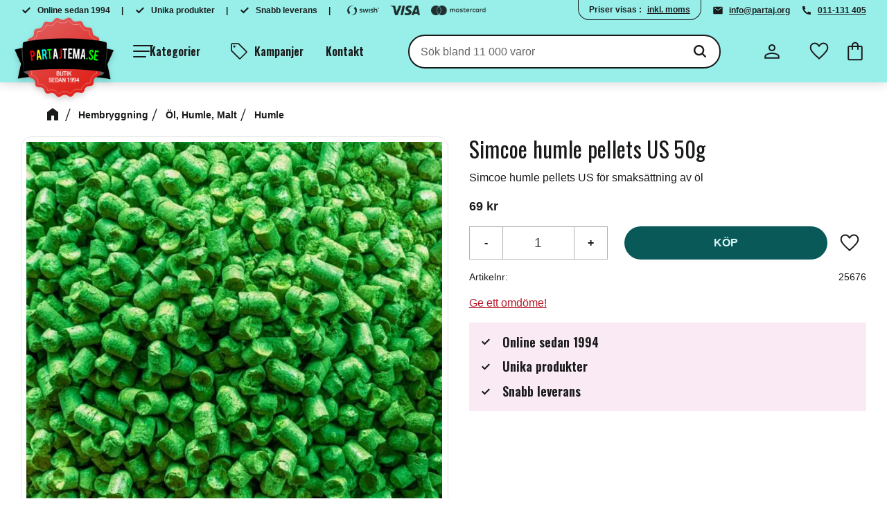

--- FILE ---
content_type: text/html; charset=UTF-8
request_url: https://www.partajtema.se/product/simcoe-humle-pellets-us-50g
body_size: 14334
content:
<!DOCTYPE html>
<html
     id="product-page"    class="no-js customer-accounts-enabled has-favorite-cart pricelist-1 incl-vat product-page product-20866 product-page-with-photoswipe category-6394 root-category-6152 theme-color-scheme-0 theme-background-pattern-0"
    lang="sv"
    dir="ltr"
    data-country="SE"
    data-currency="SEK"
>

    <head>
        <meta charset="UTF-8" />
        <title>Simcoe humle pellets US 50g</title>
                    <meta name="description" content="Simcoe humle pellets US för smaksättning av öl" />
                <meta name="viewport" content="width=device-width, initial-scale=1" />
        
                            <link rel="shortcut icon" href="https://cdn.starwebserver.se/shops/partajtema/files/logo.png?_=1706108379" />
        
                                    <link rel="canonical" href="https://www.partajtema.se/product/simcoe-humle-pellets-us-50g" />
        
                        
        
                    <script type="application/ld+json">
                [{"@id":"https:\/\/www.partajtema.se\/product\/simcoe-humle-pellets-us-50g","@context":"http:\/\/schema.org\/","name":"Simcoe humle pellets US 50g","description":"Simcoe humle pellets US f\u00f6r smaks\u00e4ttning av \u00f6l","image":["https:\/\/cdn.starwebserver.se\/shops\/partajtema\/files\/25600-amarillo-50-gr_dupd56rh1.webp"],"@type":"Product","sku":"25676","offers":{"@type":"Offer","price":"69","priceCurrency":"SEK","availability":"http:\/\/schema.org\/LimitedAvailability","url":"https:\/\/www.partajtema.se\/product\/simcoe-humle-pellets-us-50g","itemCondition":"http:\/\/schema.org\/NewCondition"}}]            </script>
                    <script type="application/ld+json">
                [{"@context":"https:\/\/schema.org","@type":"BreadcrumbList","itemListElement":[{"@type":"ListItem","position":1,"name":"Hembryggning","item":"https:\/\/www.partajtema.se\/category\/hembryggning"},{"@type":"ListItem","position":2,"name":"\u00d6l, Humle, Malt","item":"https:\/\/www.partajtema.se\/category\/hembryggning-olsatser"},{"@type":"ListItem","position":3,"name":"Humle","item":"https:\/\/www.partajtema.se\/category\/humle"}]}]            </script>
        
                        
                <link rel="stylesheet" href="https://cdn.starwebserver.se/62000/css/shop/shop.combined.min.css" />
                                                                    <link rel="preconnect" href="https://fonts.googleapis.com">
<link rel="preconnect" href="https://fonts.gstatic.com" crossorigin>
<link href="https://fonts.googleapis.com/css2?family=Oswald:wght@400;600&family=Roboto:ital,wght@0,300;0,400;0,600;1,300;1,400;1,600&display=swap" rel="stylesheet">        
                            <link rel="stylesheet" href="https://cdn.starwebserver.se/62000/themes/william/css/theme-plugins.combined.min.css" />
                    <link rel="stylesheet" href="https://cdn.starwebserver.se/62000/themes/william/css/theme.min.css" />
        
                    <link rel="stylesheet" href="https://cdn.starwebserver.se/shops/partajtema/themes/william/css/shop-custom.min.css?_=1766237163" />
        
                <link href="https://fonts.googleapis.com/icon?family=Material+Icons" rel="stylesheet">

                <script>
            var docElement = document.documentElement;
            docElement.className = docElement.className.replace('no-js', 'js');
            eval(decodeURIComponent(Array.prototype.map.call(atob('dmFyIGQ9J3d3dy5wYXJ0YWp0ZW1hLnNlJzt2YXIgZT0nd3d3LnBhcnRhanRlbWEuc2UnO2lmKHdpbmRvdy5sb2NhdGlvbi5ob3N0bmFtZSAhPSBkICYmIHdpbmRvdy5sb2NhdGlvbi5ob3N0bmFtZSAhPSBlKXt3aW5kb3cubG9jYXRpb249J2h0dHA6Ly8nK2Q7fQ=='), function(c) {
                    return '%' + ('00' + c.charCodeAt(0).toString(16)).slice(-2)
                }).join('')));        </script>

                                            <meta property="og:site_name" content="partajtema" />
                                                <meta property="og:type" content="product" />
                                                <meta property="og:locale" content="sv_SE" />
                                                <meta property="og:title" content="Simcoe humle pellets US 50g" />
                                                <meta property="og:url" content="https://www.partajtema.se/product/simcoe-humle-pellets-us-50g" />
                                                <meta property="og:description" content="Simcoe humle pellets US för smaksättning av öl" />
                                                <meta property="og:image" content="https://cdn.starwebserver.se/shops/partajtema/files/cache/25600-amarillo-50-gr_dupd56rh1_grande.webp?_=1721573177" />
                            <meta name="sws:no-image-url" content="https://cdn.starwebserver.se/img/no-image.png" />

        
        
        
        <script>
            var ecommerceContainerIdToProducts = {};

                      
            
            // use Object.assign to cast empty array to object
            ecommerceContainerIdToProducts = Object.assign({}, []);
                </script>

        
        
                    <script type="module" src="https://cdn.starwebserver.se/62000/shop/vendors/scripts/altcha/altcha.min.js"></script>
            </head>
    <body>
    
    
        
                                <div id="page-container">

    <header id="site-header" class="site-header">
        <div class="wrapper site-header-wrapper">
            <div class="content site-header-content">

                <div class="header-items">
                    <div class="header-item header-item-1 region header-region header-region-1 has-text-block has-ace-text-block has-vat-selector-block" data-region="headerTop" >    <div class="block text-block block-43 class-header-block class-usp-block one-column-text-block one column-content" >
                <div class="column">
            <p>Online sedan 1994</p>
<p>Unika produkter</p>
<p>Snabb leverans</p>
        </div>
            </div>
<div class="block ace-text-block block-64 class-header-block class-payment-block">
    <ul class="class-payment-list">
    <li>
        <img src="https://cdn.starwebserver.se/shops/partajtema/files/swish_logo_secondary_black_p3-small.png?_=1706511605" alt="Swish logo" srcset="https://cdn.starwebserver.se/shops/partajtema/files/swish_logo_secondary_black_p3-small.png?_=1706511605">
    </li>
    <li>
        <img src="https://cdn.starwebserver.se/shops/partajtema/files/visa_brandmark_black_rgb_2021.png?_=1706511612" alt="Visa logo" srcset="https://cdn.starwebserver.se/shops/partajtema/files/visa_brandmark_black_rgb_2021.png?_=1706511612">
    </li>
    <li>
        <img src="https://cdn.starwebserver.se/shops/partajtema/files/mc_hrz_solid_pos.png?_=1706511761" alt="Mastercard logo" srcset="https://cdn.starwebserver.se/shops/partajtema/files/mc_hrz_solid_pos.png?_=1706511761">
    </li>
</ul>
</div>
    <div class="block vat-selector-block block-33 class-header-block class-vat-block">
        <p>
            Priser visas <a href="/index/set-selection?pricesInclVat=0&amp;redirectUrl=%2Fproduct%2Fsimcoe-humle-pellets-us-50g" rel="nofollow" data-replace-current-url>inkl. moms</a>        </p>
    </div>
    <div class="block text-block block-63 class-header-block class-contact-block one-column-text-block one column-content" >
                <div class="column">
            <p><a href="mailto:info@partaj.org">info@partaj.org</a></p>
<p><a href="tel:011-131 405">011-131 405</a></p>
        </div>
            </div>
</div>
                    <div class="header-item header-item-2">
                        <a href="https://www.partajtema.se" id="home"><img id="shop-logo" src="https://cdn.starwebserver.se/shops/partajtema/files/logo.png?_=1706108379" alt="partajtema" width="187" height="149" /></a>
                        <div class="region header-region header-region-2 " data-region="headerMiddle" ></div>
                    </div>
                    <div class="header-item header-item-3 region header-region header-region-3 has-text-block has-menu-block has-search-block has-cart-block" data-region="header" >    <div class="block text-block block-44 class-logotype one-column-text-block one column-content" >
                    <a href="https://www.partajtema.se">
                <div class="column">
            <p><img src='https://cdn.starwebserver.se/shops/partajtema/files/logo.png?_=1706108379' srcset='https://cdn.starwebserver.se/shops/partajtema/files/cache/logo_micro.png?_=1706108379 100w, https://cdn.starwebserver.se/shops/partajtema/files/cache/logo_tiny.png?_=1706108379 300w, https://cdn.starwebserver.se/shops/partajtema/files/cache/logo_small.png?_=1706108379 500w, https://cdn.starwebserver.se/shops/partajtema/files/cache/logo_medium.png?_=1706108379 800w, https://cdn.starwebserver.se/shops/partajtema/files/cache/logo_large.png?_=1706108379 1000w, https://cdn.starwebserver.se/shops/partajtema/files/cache/logo_grande.png?_=1706108379 1500w, https://cdn.starwebserver.se/shops/partajtema/files/cache/logo_gigante.png?_=1706108379 2600w, https://cdn.starwebserver.se/shops/partajtema/files/logo.png?_=1706108379 4096w' alt=''class='' height='149' width='187'></p>
        </div>
                    </a>
            </div>

<nav class="block menu-block block-45 menu-block-with-mega-dropdown-menu class-main-menu custom custom-menu-block" aria-label="Meny">

    
    <ul class="menu menu-level-1" role="menubar">
                                <li class="menu-item menu-item-19 menu-level-1-item  dynamic-menu-item"
                            data-id="19"
                            data-level="1"
                            role="none"
                        >
                            <a href="/category/kampanjer"  title="Kampanjer"
                                class="menu-title menu-title-19 menu-level-1-title  dynamic-menu-title"
                                data-level="1"
                                role="menuitem"
                                
                            >Kampanjer</a>
            
            
                        </li>
                        <li class="menu-item menu-item-20 menu-level-1-item "
                            data-id="20"
                            data-level="1"
                            role="none"
                        >
                            <a href="/customer-service"  title="Kontakt"
                                class="menu-title menu-title-20 menu-level-1-title "
                                data-level="1"
                                role="menuitem"
                                
                            >Kontakt</a>
            
            
                        </li>
            </ul>
</nav>

        <script type="text/x-mustache" id="nodesPartialTmpl">
    {{#nodes}}
        {{^hidden}}
            <li class="menu-item menu-item-{{nodeId}} menu-level-{{nodeLevel}}-item {{cssClasses}}{{#dynamicNode}} dynamic-menu-item{{/dynamicNode}}{{#hasChildren}} menu-item-has-children{{/hasChildren}}"
                data-id="{{nodeId}}"
                data-level="{{nodeLevel}}"
                role="none"
            >
                <a href="{{permalink}}" {{#newWindow}}target="_blank" rel="noopener"{{/newWindow}} title="{{value}}"
                    class="menu-title menu-title-{{nodeId}} menu-level-{{nodeLevel}}-title {{cssClasses}}{{#dynamicNode}} dynamic-menu-title{{/dynamicNode}}{{#hasChildren}} menu-title-has-children{{/hasChildren}}"
                    data-level="{{nodeLevel}}"
                    role="menuitem"
                    {{#hasChildren}}aria-haspopup="true" aria-expanded="false"{{/hasChildren}}
                >{{value}}</a>

                {{#hasChildren}}
                    <span class="{{#dynamicNode}}toggle-dynamic-child-menu{{/dynamicNode}}{{^dynamicNode}}toggle-static-child-menu{{/dynamicNode}} toggle-child-menu" role="button" tabindex="0" aria-label="Visa underkategorier" aria-expanded="false" aria-controls="submenu-{{nodeId}}"></span>

                    <ul class="menu menu-level-{{childNodeLevel}}" data-level="{{childNodeLevel}}" role="menu" aria-label="Underkategorier">
                        {{>nodesPartial}}
                    </ul>
                {{/hasChildren}}

            </li>
        {{/hidden}}
    {{/nodes}}
</script>
    <script type="text/x-mustache" id="menuTreeTmpl">
            {{>nodesPartial}}
        </script>
<div class="block search-block block-34">
    <h3>Sök</h3>
    <div class="content">
        <form action="/search" method="get">
            <div class="field-wrap search-type required">
                <label for="search-field-block-34" class="caption"><span>Sök produkter & kategorier</span></label>
                <div class="control">
                    <input type="search" name="q" id="search-field-block-34" class="autocomplete" value="" placeholder="Sök" data-text-header="Produkter" data-text-link="Visa alla" aria-label="Sök produkter &amp; kategorier" />
                </div>
            </div>
            <button type="submit" aria-label="Sök"><span aria-hidden="true">Sök</span></button>
        </form>
    </div>
</div>    <div class="block text-block block-48 class-mypages one-column-text-block one column-content" >
                    <a href="https://www.partajtema.se/customer">
                <div class="column">
            <p>Mina sidor</p>
        </div>
                    </a>
            </div>
    <div class="block favorite-cart-block block-35">
        <div class="favorite block open-off-canvas-favorites" role="button" tabindex="0" aria-label="Favoriter">
            <div class="favorite-wrap">
                <span class="favorite-title visually-hidden">Favoriter</span>
                <span class="favorite-item-count quantity">
                    <span class="favorite-items-count-label visually-hidden">Antal favoriter: </span>
                    <span class="number"></span>
                </span>
            </div>
        </div>
                <div class="favorite-cart block open-off-canvas-products">
            <div class="cart-wrap">
                <div class="header favorite-cart-header" href="/checkout" role="button" tabindex="0" aria-label="Kundvagn">
                    <span class="favorite-cart-title visually-hidden">Kundvagn</span>
                    <span class="product-item-count quantity">
                        <span class="cart-items-count-label visually-hidden">Antal produkter: </span>
                        <span class="number"></span>
                    </span>
                    <span class="favorite-cart-icon" aria-hidden="true"></span>
                </div>
            </div>
            <span class="cart-item-total-price quantity hide">
                <span class="number"></span>
            </span>
        </div>
            </div> <!-- /.favorite-cart-block -->
</div>
                </div>

            </div><!-- .content -->
        </div><!-- .wrapper -->
    </header><!-- #site-header -->

    <div id="content" class="site-content">

        <main id="main-content" aria-label="Huvudinnehåll" >

            <article class="region has-product-block has-related-products-legacy-block has-text-block" data-region="0" >
    
    <div aria-live="polite" aria-atomic="true" class="visually-hidden favorite-status-announcer"></div>
    <div id="product-page-main-container" class="block product-block block-16">

        <script type="text/x-mustache" id="categoryBreadcrumbPartialTmpl">
            {{#nodes}}
                {{#isOpen}}
                    {{#openPage}}
                        <a href="{{shopUrl}}" class="breadcrumb"><span>{{name}}</span></a>
                    {{/openPage}}
                    {{^openPage}}
                        <span  class="breadcrumb">{{name}}</span>
                    {{/openPage}}
                    {{>categoryBreadcrumbPartial}}
                {{/isOpen}}
                {{^isOpen}}
                    {{#selected}}
                        {{#openPage}}
                            <a href="{{shopUrl}}" class="breadcrumb current-breadcrumb"><span>{{name}}</span></a>
                        {{/openPage}}
                        {{^openPage}}
                            <span class="breadcrumb">{{name}}</span>
                        {{/openPage}}
                    {{/selected}}
                {{/isOpen}}
            {{/nodes}}
        </script>

        <div class="breadcrumbs">
                                                    <a href="/category/hembryggning" class="breadcrumb"><span>Hembryggning</span></a>
                                                                <a href="/category/hembryggning-olsatser" class="breadcrumb"><span>Öl, Humle, Malt</span></a>
                                                                                        <a href="/category/humle" class="breadcrumb current-breadcrumb"><span>Humle</span></a>
                                                                                                                                                            </div>

    <script type="text/x-mustache" id="rootCategoriesBreadcrumbTmpl">
            {{#showBreadcrumbs}}
                {{#categories}}
                    {{>categoryBreadcrumbPartial}}
                {{/categories}}
            {{/showBreadcrumbs}}
        </script>

    <header class="product-header">
        <h1 class="product-name">Simcoe humle pellets US 50g</h1>
        <div class="short description product-short-description"><p>Simcoe humle pellets US för smaksättning av öl</p></div>
    </header>

    <div class="dynamic-product-info has-volume-pricing">
                    <div class="product-media"
                
            >
                <figure>
                    <div class="figure-content">
                            <a class="featured img-wrap product-media-item" href="https://cdn.starwebserver.se/shops/partajtema/files/cache/25600-amarillo-50-gr_dupd56rh1_grande.webp?_=1721573177" target="_blank" rel="noopener">
                            
                                <img src="https://cdn.starwebserver.se/shops/partajtema/files/cache/25600-amarillo-50-gr_dupd56rh1_grande.webp?_=1721573177" width="600" height="600" id="media-0" data-large-size="https://cdn.starwebserver.se/shops/partajtema/files/cache/25600-amarillo-50-gr_dupd56rh1_grande.webp?_=1721573177" data-large-size-width="600" data-large-size-height="600"  alt="Simcoe humle pellets US 50g" />
                                
                            </a>

                    </div>
                </figure>


            </div><!-- /.product-media -->


            <aside class="product-offer buyable" role="region" aria-label="Produkterbjudande">

                    <div class="product-price">
                            <span class="price"><span class="amount">69</span><span class="currency"> kr</span></span>
                            <span class="unit">/ <abbr title="Styck">st</abbr></span>
                    </div>


                
                <form class="add-to-cart-form product-list-container" novalidate data-ga-ecommerce-list-id="pdp">
                                                                                    <input type="hidden" name="sku" value="25676" />
                    
                    <div class="add-to-cart-wrap has-unit">
                                <div class="field-wrap number-type quantity-field">
                                    <label for="quantity-field" class="caption"><span>Antal</span></label>
                                    <div class="control">
                                        <input name="quantity" type="number" id="quantity-field" value="1" min="1" max="1000000" step="1" class="number" />
                                                                                                                            <label for="quantity-field" class="unit"><abbr title="Styck">st</abbr></label>
                                                                            </div>
                                </div>

                                <button type="submit" class="product-add-to-cart-action"><span>Köp</span></button>
                                                    <div class="toggle-favorite-action" data-sku="25676" data-bundle-config="" role="button" tabindex="0">
                                <span class="favorite ">
                                        <span class="favorite-title visually-hidden">Lägg till i favoriter</span>
                                </span>
                            </div>
                                            </div><!-- /.add-to-cart-wrap -->

                    <div class="product-status" hidden aria-hidden="true">
                        <p class="status-message" data-message="Nu finns produkten i &lt;a href=&quot;/checkout&quot;&gt;kundvagnen&lt;/a&gt;."></p>
                        <p class="view-cart">
                            <a class="product-status-checkout-link" href="/checkout">
                                <b>Till kassan</b>
                                <span class="cart-item-count">1</span>
                            </a>
                        </p>
                    </div>


                                                        </form>

                                <dl class="product-details">
                    <dt class="product-sku">Artikelnr</dt><dd class="product-sku">25676</dd>
                                        
                                                                                                            
                    
                                    </dl><!-- /product-details -->


                

                                
                                    <div class="product-rating">
                                                    <a href="#product-reviews" title="Betyg: 0 av 5 stjärnor. Baserat på 0 betyg">
                                                                <span class="count">0</span>
                                <span class="info review-count-0">0 Betyg</span>
                                <span class="add-new">Ge ett omdöme!</span>
                            </a>
                                            </div>
                
                                                            </aside><!-- /.product-offer -->

            
            
                    </div> <!-- /.dynamic-product-info -->

        <script type="text/x-mustache" id="dynamicProductInfoTmpl">
            <div class="product-media{{^hidePrice}}{{#stockStatusId}} stock-status-{{stockStatusId}}{{/stockStatusId}}{{#savePercentOnDiscountedPrice}} save-percent{{/savePercentOnDiscountedPrice}}{{/hidePrice}}{{#hasLabels}} has-product-label{{/hasLabels}}"{{^hidePrice}}{{#savePercentOnDiscountedPrice}}
                data-save-percent-title="Kampanj!"{{/savePercentOnDiscountedPrice}}{{/hidePrice}}
                {{#stockStatusText}}data-stock-status-title="{{stockStatusText}}"{{/stockStatusText}}
            >
                <figure{{#featuredImage.default}} class="no-image"{{/featuredImage.default}}>
                    {{#campaign}}
                        <div
                            class="campaign-label campaign-label-product-page"
                            style="background-color: #{{campaign.label.color}}; color: {{campaign.label.textColor}}">
                            {{campaign.label.text}}
                        </div>
                    {{/campaign}}
                    <div class="figure-content">
                        {{#featuredImage}}
                            {{#largeUrl}}<a class="featured img-wrap product-media-item" href="{{largeUrl}}" target="_blank" rel="noopener">{{/largeUrl}}
                            {{#featuredImage.default}}<div class="img-wrap">{{/featuredImage.default}}
                                <img src="{{url}}" width="{{width}}" height="{{height}}" id="media-0" {{#largeUrl}}data-large-size="{{largeUrl}}" data-large-size-width="{{largeWidth}}" data-large-size-height="{{largeHeight}}"{{/largeUrl}} {{#disableAutoZoom}}data-cloudzoom="disableZoom: true" {{/disableAutoZoom}} alt="{{alt}}" />
                                {{#featuredImage.default}}</div>{{/featuredImage.default}}
                            {{#largeUrl}}</a>{{/largeUrl}}
                        {{/featuredImage}}

                        {{#secondaryImages}}
                            <a href="{{largeUrl}}" class="img-wrap product-media-item" target="_blank" rel="noopener">
                                <img src="{{url}}" height="{{height}}" width="{{width}}" id="media-{{index}}" data-large-size="{{largeUrl}}" data-large-size-width="{{largeWidth}}" data-large-size-height="{{largeHeight}}" alt="{{alt}}" />
                            </a>
                        {{/secondaryImages}}
                    </div>
                </figure>

                {{^hidePrice}}
                    {{#savePercentOnDiscountedPrice}}
                        <div class="save-percent save-percent-info">
                            <span class="label">Spara</span>
                            <span class="percentage"><span class="value">{{savePercentOnDiscountedPrice}}</span> <span class="unit">%</span></span>
                        </div>
                    {{/savePercentOnDiscountedPrice}}
                {{/hidePrice}}

                {{#labels}}
                    <div class="product-label product-label-{{index}} product-label-id-{{labelId}} {{classes}}"  title="{{name}}" ><span>{{name}}</span></div>
                {{/labels}}
            </div><!-- /.product-media -->


            <aside class="product-offer{{#watchableForCustomer}} watchable{{/watchableForCustomer}}{{#buyable}} buyable{{/buyable}}{{^buyable}}{{^watchableForCustomer}} non-watchable-non-buyable{{/watchableForCustomer}}{{/buyable}}" role="region" aria-label="Produkterbjudande">
                {{#campaign}}
                    <div class="campaign-description-container campaign-label-corner-container">
                        <span
                            class="campaign-label-corner"
                            style="border-top-color: #{{campaign.label.color}};"
                        >
                        </span>
                        <span class="campaign-description-text">
                            {{campaign.description}}
                        </span>
                    </div>
                {{/campaign}}

                                {{^hidePrice}}
                    <div class="product-price">
                                                {{^originalPrice}}
                            {{{sellingPriceHtml}}}
                            <span class="unit">/ <abbr title="Styck">st</abbr></span>
                        {{/originalPrice}}
                        {{#originalPrice}}
                            <div class="selling-price" tabindex="0" role="text">
                                <span class="visually-hidden">Nedsatt pris: </span>
                                {{{sellingPriceHtml}}}
                                <span class="unit">/ <abbr title="Styck">st</abbr></span>
                            </div>
                            <div class="original-price" tabindex="0" role="text">
                                <span class="visually-hidden">Ordinarie pris: </span>
                                {{{originalPriceHtml}}}
                                <span class="unit">/ <abbr title="Styck">st</abbr></span>
                            </div>
                        {{/originalPrice}}
                    </div>
                    {{#historyCheapestPrice}}
                        <div class="price-history">
                            <span class="price-history-text">Lägsta pris senaste 30 dagar:</span>
                            <span class="price-history-value">{{{historyCheapestPrice}}}</span>
                        </div>
                    {{/historyCheapestPrice}}

                                        {{#volumePricing}}
                        {{#hasValidVolumePricesForCustomer}}
                            <div class="volume-pricing has-visible-volume-pricing-content">
                                <div class="volume-pricing-header">
                                    <span class="volume-pricing-header-title">{{{headerTitle}}}</span>
                                    <span class="toggle-volume-pricing-content"></span>
                                </div>
                                <div class="volume-pricing-content">
                                    {{#rows}}
                                        <div class="volume-pricing-row">
                                            <span class="volume">
                                                <span class="amount">{{volumeAmount}}</span>
                                                {{#unit}}<span class="unit"><abbr title="{{name}}">{{symbol}}</abbr></span>{{/unit}}
                                            </span>
                                            {{{volumePriceHtml}}}
                                            {{#unit}}<span class="divider">/</span><span class="unit"><abbr title="{{name}}">{{symbol}}</abbr></span>{{/unit}}
                                            {{#percentAmount}}
                                                <span class="percent">
                                                    <span class="amount">{{percentAmount}}</span><span class="unit">%</span>
                                                </span>
                                            {{/percentAmount}}
                                        </div>
                                    {{/rows}}
                                </div>
                            </div>
                        {{/hasValidVolumePricesForCustomer}}
                    {{/volumePricing}}
                {{/hidePrice}}

                
                <form class="add-to-cart-form product-list-container" novalidate data-ga-ecommerce-list-id="pdp">
                                                                                    <input type="hidden" name="sku" value="{{sku}}" />
                                                                        {{#isBundle}}
                            <div class="bundled-products">
                                {{#bundledProducts}}
                                    <div class="bundled-product" data-bundled-product-id="{{bundledProductId}}">
                                        <div class="bundled-product-image">
                                            {{#image}}
                                                {{#largeUrl}}
                                                    <a class="featured img-wrap product-media-item" href="{{largeUrl}}" target="_blank" rel="noopener">
                                                {{/largeUrl}}
                                                {{#default}}
                                                    <div class="img-wrap">
                                                {{/default}}
                                                <img src="{{url}}" width="{{width}}" height="{{height}}" id="media-bundled-{{bundledProductId}}-0" {{#largeUrl}}data-large-size="{{largeUrl}}" data-large-size-width="{{largeWidth}}" data-large-size-height="{{largeHeight}}"{{/largeUrl}} {{#disableAutoZoom}}data-cloudzoom="disableZoom: true" {{/disableAutoZoom}} alt="{{alt}}" />
                                                {{#default}}
                                                    </div>
                                                {{/default}}
                                                {{#largeUrl}}
                                                    </a>
                                                {{/largeUrl}}
                                            {{/image}}
                                        </div><!-- /.bundled-product-image -->
                                        <div class="bundled-product-options">
                                            <p class="bundled-product-title">
                                                {{^isHidden}}<a href="{{url}}">{{/isHidden}}
                                                    {{#hasVariants}}{{name}}{{/hasVariants}}
                                                    {{^hasVariants}}{{nameWithConcatAttributeValues}}{{/hasVariants}}
                                                {{^isHidden}}</a>{{/isHidden}}
                                            </p>
                                            <div class="bundled-product-fields" {{#hasVariants}}data-current-sku="{{sku}}"{{/hasVariants}}>
                                                {{#hasVariants}}
                                                    <input type="hidden" name="bundledProducts[{{bundledProductId}}][productId]" value="{{bundledProductId}}" />
                                                    {{#attributes}}
                                                        <div class="bundled-product-field field-wrap select-type attributes-{{id}} has-field-content">
                                                            <label for="attributes-{{id}}-select" class="caption"><span>{{name}}</span></label>
                                                            <div class="control">
                                                                <select name="bundledProducts[{{bundledProductId}}][attributes][{{id}}]" id="attributes-{{id}}-select" class="bundled-product-attribute-value-select{{#invalidSelection}} invalid-selection{{/invalidSelection}}" data-attribute-id="{{id}}">
                                                                    {{#values}}
                                                                    <option value="{{id}}"{{#selected}} selected{{/selected}}{{^active}} disabled{{/active}}>{{name}}{{^active}} (Ej tillgänglig){{/active}}</option>
                                                                    {{/values}}
                                                                </select>
                                                                {{#showInvalidSelectionMessage}}
                                                                <label class="error" for="attributes-{{id}}-select">Varianten är inte tillgänglig, prova ett annat alternativ.</label>
                                                                {{/showInvalidSelectionMessage}}
                                                            </div>
                                                        </div>
                                                    {{/attributes}}
                                                {{/hasVariants}}
                                                <div class="bundled-product-field">
                                                    <div class="bundled-product-field-fixed-quantity">{{quantity}} {{unitSymbol}}</div>
                                                </div>

                                                                                                    <div class="order-data">
                                                        {{#orderDataFieldTemplateData}}
                                                            <div class="field-wrap text-type">
                                                                <label for="bundled-order-data-{{bundledProductId}}-{{orderDataFieldId}}-field" class="caption">
                                                                <span>
                                                                    {{orderDataFieldName}}
                                                                </span>
                                                                    {{#isRequired}} <abbr class="required-asterisk" title="Obligatorisk">*</abbr>{{/isRequired}}
                                                                </label>
                                                                <div class="control">
                                                                    <input
                                                                            type="text"
                                                                            name="bundledOrderData[{{bundledProductId}}][{{orderDataFieldId}}]"
                                                                            id="bundled-order-data-{{bundledProductId}}-{{orderDataFieldId}}-field"
                                                                            placeholder="{{orderDataFieldName}}"
                                                                            maxlength="255"
                                                                            {{#isRequired}} required{{/isRequired}}
                                                                    />
                                                                </div>
                                                            </div>
                                                        {{/orderDataFieldTemplateData}}
                                                    </div>
                                                                                            </div><!-- /.bundled-product-fields -->
                                        </div><!-- /.bundled-product-options -->
                                    </div><!-- /.bundled-product -->
                                {{/bundledProducts}}
                            </div><!-- /.bundled-products -->
                        {{/isBundle}}
                    
                    <div class="add-to-cart-wrap has-unit">
                        {{^hidePrice}}
                            {{#buyable}}
                                <div class="field-wrap number-type quantity-field">
                                    <label for="quantity-field" class="caption"><span>Antal</span></label>
                                    <div class="control">
                                        <input name="quantity" type="number" id="quantity-field" value="1" min="1" max="1000000" step="1" class="number" />
                                                                                                                            <label for="quantity-field" class="unit"><abbr title="Styck">st</abbr></label>
                                                                            </div>
                                </div>

                                <button type="submit" class="product-add-to-cart-action"{{#invalidVariant}} disabled{{/invalidVariant}}><span>Köp</span></button>
                            {{/buyable}}
                        {{/hidePrice}}
                        {{#hidePrice}}
                            <p><a class="button" href="/customer?redirect=%2Fproduct%2Fsimcoe-humle-pellets-us-50g" rel="nofollow"><span>Logga in för priser</span></a></p>
                        {{/hidePrice}}
                                                    <div class="toggle-favorite-action" data-sku="{{sku}}" data-bundle-config="{{bundleWatchConfig}}" role="button" tabindex="0">
                                <span class="favorite {{#isFavorite}}favorite-active{{/isFavorite}}">
                                    {{#isFavorite}}
                                        <span class="favorite-title visually-hidden">Ta bort från favoriter</span>
                                    {{/isFavorite}}
                                    {{^isFavorite}}
                                        <span class="favorite-title visually-hidden">Lägg till i favoriter</span>
                                    {{/isFavorite}}
                                </span>
                            </div>
                                            </div><!-- /.add-to-cart-wrap -->

                    <div class="product-status" hidden aria-hidden="true">
                        <p class="status-message" data-message="Nu finns produkten i &lt;a href=&quot;/checkout&quot;&gt;kundvagnen&lt;/a&gt;."></p>
                        <p class="view-cart">
                            <a class="product-status-checkout-link" href="/checkout">
                                <b>Till kassan</b>
                                <span class="cart-item-count">1</span>
                            </a>
                        </p>
                    </div>

                                        {{#customerCanShop}}
                        {{#watchable}}
                            {{#isWatching}}
                                <button type="button" disabled>Bevakar</button>
                            {{/isWatching}}
                            {{^isWatching}}
                                <button
                                    type="button"
                                    data-variant-id="{{variantId}}"
                                    data-variant-name="{{variantName}}"
                                    data-bundle-watch-config="{{bundleWatchConfig}}"
                                    data-permalink="simcoe-humle-pellets-us-50g"
                                    data-name="Simcoe humle pellets US 50g"
                                    data-email=""
                                    data-text-signed-up="Bevakad"
                                    class="in-stock-notify"
                                    >Bevaka</button>
                            {{/isWatching}}
                        {{/watchable}}
                    {{/customerCanShop}}

                                                        </form>

                                <dl class="product-details">
                    {{#stockStatusValue}}
                        <dt class="product-stock-status {{stockStatusCssClass}}">{{stockStatusLabel}}</dt>
                        <dd class="{{stockStatusCssClass}}"><span>{{stockStatusValue}}</span></dd>
                    {{/stockStatusValue}}
                    <dt class="product-sku">Artikelnr</dt><dd class="product-sku">{{sku}}</dd>
                    {{#mpn}}
                        <dt class="product-mpn">Tillv. artikelnr</dt><dd class="product-mpn">{{mpn}}</dd>
                    {{/mpn}}
                                        
                                                                                                            
                    
                                    </dl><!-- /product-details -->

                {{#hasAdditionalStockLocations}}
                <div class="product-stock-locations-wrap">
                    <h4>Lagerställen</h4>
                    <div class="product-stock-locations">
                        {{#additionalStockLocations}}
                        <div class="product-stock-location{{#stockStatusId}} status-id-{{stockStatusId}}{{/stockStatusId}}{{#stockStatusIdCode}} status-id-code-{{stockStatusIdCode}}{{/stockStatusIdCode}}{{#isEcommerceStockLocation}} ecommerce-stock-location{{/isEcommerceStockLocation}}">
                            <span class="product-stock-location-name">{{stockLocationName}}</span>
                            <span class="product-stock-location-status{{#stockStatusId}} product-stock-location-status-{{stockStatusId}}{{/stockStatusId}}">
                                <span class="product-stock-location-status-text">{{stockStatusText}}</span>
                            </span>
                        </div>
                        {{/additionalStockLocations}}
                    </div>
                    {{#includeStockLocationsExpandButton}}
                        <a href="#" class="expand-product-stock-locations-button">
                          <span class="more">Visa alla lagerställen</span>
                          <span class="less">Visa färre lagerställen</span>
                        </a>
                    {{/includeStockLocationsExpandButton}}
                </div>
                {{/hasAdditionalStockLocations}}

                                                    {{#documents}}
                        <h4></h4>
                        <ul class="product-documents">
                            {{#document}}
                                <li class="file-type file-type-{{extension}}">
                                    <a href="{{originalUrl}}" target="_blank" rel="noopener" data-file-type="{{extension}}">
                                        <span class="file-ext">{{extension}}</span>
                                        <span class="file-title">
                                            {{title}}{{^title}}{{name}}{{/title}}
                                        </span>
                                        <span class="file-size">{{formattedSize}}</span>
                                    </a>
                                </li>
                            {{/document}}
                        </ul>
                    {{/documents}}
                

                                
                                    <div class="product-rating">
                                                    <a href="#product-reviews" title="Betyg: 0 av 5 stjärnor. Baserat på 0 betyg">
                                                                <span class="count">0</span>
                                <span class="info review-count-0">0 Betyg</span>
                                <span class="add-new">Ge ett omdöme!</span>
                            </a>
                                            </div>
                
                                                            </aside><!-- /.product-offer -->

            
            
            </script>

       
    <div id="in-stock-notify-wrap" class="hide">
        <div class="in-stock-notify-modal">
            <h3 id="modal-title" role="heading" aria-level="2"></h3>
            <p class="in-stock-notify-info">Lägg till en bevakning så meddelar vi dig så snart varan är i lager igen.</p>
            <p class="in-stock-notify-message hide" aria-live="polite" role="status">
                <b>Produkten är nu bevakad</b><br />
                Vi meddelar dig så snart varan är i lager igen.            </p>
            <div class="field-wrap email-type">
                <label for="in-stock-notify-email-field" class="caption"><span>E-postadress</span></label>
                <div class="control">
                    <input
                            type="email"
                            name="email"
                            value=""
                            id="in-stock-notify-email-field"
                            placeholder="E-postadress"
                    >
                </div>
            </div>
            <button type="button" title="Lägg till bevakning" class="add-to-in-stock-notify-button">Lägg till bevakning</button>
                            <p class="user-info-legal-notice">Dina personuppgifter behandlas i enlighet med vår <a href="/page/policy-och-cookies">integritetspolicy</a>.</p>
                    </div>
    </div>

    <section class="product-overview" role="region">

        <header class="product-overview-header">
            <h2 class="product-name">Simcoe humle pellets US 50g</h2>
            <div class="short description product-short-description">
                Simcoe humle pellets US för smaksättning av öl            </div>
        </header>

        <div class="long description product-long-description">
            <p>Simcoe har fantastiska bitteregenskaper, men innehåller också en komplex doft av stenfrukt, tall och citrusskal. Det är verkligen en humle med dubbla ändamål som kan stå på egen hand i single hop-öl i en mängd olika stilar.<br>Den amerikanska varianten Simcoe har blivit väldigt populär bland hantverksbryggare. Med en hög alfaprocent och lågt cohumulon gör den en mycket fin grundande bitterhumle. Det är också känt för sina gynnsamma aromegenskaper. Den har en behagligt fruktig men jordnära ört- och tallarom.</p><p></p><h2>Beskrivning</h2>
<p>Simcoe har fantastiska bitteregenskaper, men innehåller också en komplex doft av stenfrukt, tall och citrusskal. Det är verkligen en humle med dubbla ändamål som kan stå på egen hand i single hop-öl i en mängd olika stilar.
Den amerikanska varianten Simcoe har blivit väldigt populär bland hantverksbryggare. Med en hög alfaprocent och lågt cohumulon gör den en mycket fin grundande bitterhumle. Det är också känt för sina gynnsamma aromegenskaper. Den har en behagligt fruktig men jordnära ört- och tallarom.
</p>
<p>Karaktär: Passionsfrukt, tallharts, aprikos och fruktig arom och smak. Tydliga citrussmaker med jordnära undertoner, aromer av grapefrukt, tall och örter
</p>
<p>Alfasyrasammansättning 12%-14%
Betasyrasammansättning 4%-5%
Co-Humulone Sammansättning 15%-20%
</p>
<p>Aktuell Alfa står på förpackninge
</p>        </div>

                        
                    <div id="product-reviews">
        <a name="review"></a>
                <h3>Omdömen</h3>
        <h4
            class="product-rating review-count-0"
            title="Betyg: 0 av 5 stjärnor. Baserat på 0 betyg">
            <span class="title">Produktens betyg</span>
                        <span class="info">
                Baserat på 0 betyg.            </span>
        </h4>
                <div class="review-ratings">
            <div class="add-review-comment">
                <input type="hidden" name="currentProductId" value="20866" />
                <form novalidate>
                                    <div class="rating-selector field-wrap radio-type">
                        <div class="caption"><span>Klicka på en stjärna för att sätta ditt betyg</span></div>
                        <div class="control">
                            <span class="option">
                                <input type="radio" name="ratingScore" id="product-rating-1-radio" value="1" data-rating-score-name="Inte alls bra" />
                                <label for="product-rating-1-radio">1 stjärna</label>
                            </span>
                            <span class="option">
                                <input type="radio" name="ratingScore" id="product-rating-2-radio" value="2" data-rating-score-name="Knappt godkänd"  />
                                <label for="product-rating-2-radio">2 stjärnor</label>
                            </span>
                            <span class="option">
                                <input type="radio" name="ratingScore" id="product-rating-3-radio" value="3" data-rating-score-name="Godkänd"  />
                                <label for="product-rating-3-radio">3 stjärnor</label>
                            </span>
                            <span class="option">
                                <input type="radio" name="ratingScore" id="product-rating-4-radio" value="4" data-rating-score-name="Mycket bra"  />
                                <label for="product-rating-4-radio">4 stjärnor</label>
                            </span>
                            <span class="option">
                                <input type="radio" name="ratingScore" id="product-rating-5-radio" value="5" data-rating-score-name="Perfekt"  />
                                <label for="product-rating-5-radio">5 stjärnor</label>
                            </span>
                        </div>
                        <div class="rating-score-name"></div>
                    </div>

                    <div class="review-author">
                            Du                        
                    </div>

                    <div class="field-wrap textarea-type required">
                        <label for="customer-review-field" class="caption"><span>Klicka på en stjärna för att sätta ditt betyg</span></label>
                        <div class="control">
                            <textarea
                                name="comment"
                                id="customer-review-field"
                                placeholder="Du behöver vara inloggad för att ge ett omdöme."
                                required aria-required="true"></textarea>
                        </div>
                    </div>

                    <div class="review-button-actions">
                        
                    </div>
                    <div id="login-status-login" class="hide">Hämtar din Facebook profil.</div>
                    <div id="login-status-failed" class="hide"></div>
                                </form>
            </div>
        </div>
        <ul id="review-list" class="review-ratings">
                                <li class="no-reviews"><p>Bli den första att lämna ett omdöme.</p></li>

                    </ul>

            </div>
    <script type="text/x-mustache" id="reviewsAuthenticated">
                    <div class="rating-selector field-wrap radio-type">
                        <div class="caption"><span>Klicka på en stjärna för att sätta ditt betyg</span></div>
                        <div class="control">
                            <span class="option">
                                <input type="radio" name="ratingScore" id="product-rating-1-radio" value="1" data-rating-score-name="Inte alls bra" />
                                <label for="product-rating-1-radio">1 stjärna</label>
                            </span>
                            <span class="option">
                                <input type="radio" name="ratingScore" id="product-rating-2-radio" value="2" data-rating-score-name="Knappt godkänd"  />
                                <label for="product-rating-2-radio">2 stjärnor</label>
                            </span>
                            <span class="option">
                                <input type="radio" name="ratingScore" id="product-rating-3-radio" value="3" data-rating-score-name="Godkänd"  />
                                <label for="product-rating-3-radio">3 stjärnor</label>
                            </span>
                            <span class="option">
                                <input type="radio" name="ratingScore" id="product-rating-4-radio" value="4" data-rating-score-name="Mycket bra"  />
                                <label for="product-rating-4-radio">4 stjärnor</label>
                            </span>
                            <span class="option">
                                <input type="radio" name="ratingScore" id="product-rating-5-radio" value="5" data-rating-score-name="Perfekt"  />
                                <label for="product-rating-5-radio">5 stjärnor</label>
                            </span>
                        </div>
                        <div class="rating-score-name"></div>
                    </div>

                    <div class="review-author">
                        {{#authenticated}}
                            {{name}}
                        {{/authenticated}}
                        {{^authenticated}}
                            Du                        {{/authenticated}}
                    </div>

                    <div class="field-wrap textarea-type required">
                        <label for="customer-review-field" class="caption"><span>Klicka på en stjärna för att sätta ditt betyg</span></label>
                        <div class="control">
                            <textarea
                                name="comment"
                                id="customer-review-field"
                                placeholder="{{#authenticated}}Skriv en kommentar till ditt betyg{{/authenticated}}{{^authenticated}}Du behöver vara inloggad för att ge ett omdöme.{{/authenticated}}"
                                required aria-required="true"></textarea>
                        </div>
                    </div>

                    <div class="review-button-actions">
                        {{#authenticated}}<button type="submit" data-success-text="Tack! Ditt omdöme är under granskning.">Lämna kommentar</button>{{/authenticated}}
                    </div>
                    <div id="login-status-login" class="hide">Hämtar din Facebook profil.</div>
                    <div id="login-status-failed" class="hide"></div>
                </script>
    <script type="text/x-mustache" id="reviewsTmpl">
                {{^rows}}
                    <li class="no-reviews"><p>Bli den första att lämna ett omdöme.</p></li>
                {{/rows}}

                {{#rows}}
                    <li class="review-rating {{^approved}}not-apporved{{/approved}}">
                        <div class="rating rating-{{ratingScore}}" title="Betyg: {{ratingScore}} av 5 stjärnor.">
                            <span class="rating-value">
                                Betyg: {{ratingScore}} av 5 stjärnor                            </span>
                        </div>
                        <div class="rating-score-name">{{ratingScoreName}}</div>
                        <div class="review">
                            <div class="review-author">
                                <span>{{customerName}}</span>
                                {{^approved}}<span class="pending-review">Under granskning</span>{{/approved}}
                            </div>
                            <div class="review-content">
                                {{comment}}
                            </div>
                        </div>
                    </li>
                {{/rows}}
            </script>

                
    </section><!-- /.details -->
<!-- This view is required by 'relatedProductsLegacy'-block-->
    <div class="block text-block block-60 class-usp-product one-column-text-block one column-content" >
                <div class="column">
            <p>Online sedan 1994</p>
<p>Unika produkter
</p>
<p>Snabb leverans
</p>
        </div>
            </div>
    <div class="block text-block block-72 class-desc-heading one-column-text-block one column-content" >
                <div class="column">
            <h2>Beskrivning</h2>
        </div>
            </div>

</article>


        </main><!-- #main-content -->

        
            <div id="content-sidebar" class="content-sidebar sidebar region " role="complementary" data-region="sidebar" >

                

            </div><!-- #content-sidebar -->
        

    </div><!-- #content -->


    
        <footer id="site-footer" class="site-footer region footer-region has-text-block has-menu-block has-ace-text-block" data-region="footer" >
            <div class="wrapper site-footer-wrapper">
                <div class="content site-footer-content">

                        <div class="block text-block block-39 class-about one-column-text-block one column-content" >
                <div class="column">
            <p><strong>Partajtema.se</strong></p>
<p>
</p>
<p>Varumärke under Vinstället AB</p>
<p>Butiken för dig som letar efter något till festen, baren, maskeradkläder, ballonger, presenter och andra roliga prylar. Handla online eller i vår fysiska butik i Norrköping.&nbsp;</p>
<p>Telefon: <a href="tel:+4611-131405">+4611-131 405</a><br> E-post: <a href="mailto:info@partaj.org">info@partaj.org</a></p>
<p>Org. nr:&nbsp;556535-5947</p>
<ul><li><strong>Partajtema.se samarbetar med:</strong></li>
<li><img src='https://cdn.starwebserver.se/shops/partajtema/files/cache/celebration_fill0_wght400_grad0_opsz24_micro.png?_=1713879030' srcset='https://cdn.starwebserver.se/shops/partajtema/files/cache/celebration_fill0_wght400_grad0_opsz24_micro.png?_=1713879030 100w' alt=''class='' height='100' width='100'> partytema.se</li><li><img src='https://cdn.starwebserver.se/shops/partajtema/files/cache/swords_fill1_wght400_grad0_opsz24_micro.png?_=1713879033' srcset='https://cdn.starwebserver.se/shops/partajtema/files/cache/swords_fill1_wght400_grad0_opsz24_micro.png?_=1713879033 100w' alt=''class='' height='100' width='100'> maskeradshopen.com</li><li><img src='https://cdn.starwebserver.se/shops/partajtema/files/cache/domino_mask_fill1_wght400_grad0_opsz24_micro.png?_=1713879031' srcset='https://cdn.starwebserver.se/shops/partajtema/files/cache/domino_mask_fill1_wght400_grad0_opsz24_micro.png?_=1713879031 100w' alt=''class='' height='100' width='100'> partymaskerad.se</li><li><img src='https://cdn.starwebserver.se/shops/partajtema/files/cache/festival_fill0_wght400_grad0_opsz24_tiny.png?_=1713879032' srcset='https://cdn.starwebserver.se/shops/partajtema/files/cache/festival_fill0_wght400_grad0_opsz24_micro.png?_=1713879032 100w, https://cdn.starwebserver.se/shops/partajtema/files/cache/festival_fill0_wght400_grad0_opsz24_tiny.png?_=1713879032 300w' alt=''class='' height='100' width='100'> partyshopen.se</li><li><img src='https://cdn.starwebserver.se/shops/partajtema/files/cache/crown-winner_tiny.png?_=1715090026' srcset='https://cdn.starwebserver.se/shops/partajtema/files/cache/crown-winner_micro.png?_=1715090026 100w, https://cdn.starwebserver.se/shops/partajtema/files/cache/crown-winner_tiny.png?_=1715090026 300w' alt=''class='' height='80' width='100'> partajkungen.se</li></ul>
        </div>
            </div>
    <div class="block text-block block-50 class-hours one-column-text-block one column-content" >
                <div class="column">
            <p><strong>Butiken i Norrköping</strong></p>
<p>Partaj i Norrköping<br>Finspångsvägen 63<br>602 13 Norrköping</p>
<p><a href="/page/om-oss">Till butikssidan →</a></p>
<p><strong>Öppettider</strong><strong><br></strong></p>
<p>Vardagar: 10:00-18:00&nbsp;<br>Lördagar: 10:00-16:00</p><p>ÖPPETTIDER I JUL</p><p>Söndag: 21 /12&nbsp;&nbsp; 10,00-16,00</p><p>Måndag: 22 /12&nbsp; 10,00-18,00&nbsp;</p><p>Tisdag:&nbsp;&nbsp;&nbsp;23/12&nbsp;&nbsp; &nbsp;10,00-18,00</p><p>JULAFTON 24/12&nbsp; 10,00-14,00</p><p>JULDAGEN:25/12&nbsp; &nbsp;&nbsp;STÄNGT</p><p>ANNANDAG JUL 26/12 STÄNGT</p><p>NYÅRSAFTON&nbsp;&nbsp;31/12 10,00-16,00</p><p>NYÅRSDAGEN:&nbsp; STÄNGT</p><p><br></p>
<p><br></p>
<p><br></p>
<p><br></p>
<p><br></p>
<p><br></p>
<p><br></p>
<p><br></p>
<p><br></p>
<p><br></p>
<p>Välkommen till Partaj i Norrköping / partajtema.se<br></p>
<p>Vi fixar dina ballonger efter ditt önskemål.&nbsp;</p>
<p>Dessutom bjuder vi dig på ballong säck för att skydda dina ballonger.<br></p>
<p>Vi slår in dina presenter och gör fina paket när din handlar hos oss!<br></p>
<p>Vi har funnits i 31 ÅR för att vi är bäst på service, och vi älskar att göra kunderna glada!<br></p>
<p>Så vad väntar du på? Välkommen till oss! Varma partyhälsningar Leif.<br></p>
        </div>
            </div>

<nav class="block menu-block block-49 custom custom-menu-block" aria-label="Meny">

    
    <ul class="menu menu-level-1" role="menubar">
                                <li class="menu-item menu-item-36 menu-level-1-item "
                            data-id="36"
                            data-level="1"
                            role="none"
                        >
                            <a href="/customer-service"  title="Kontakt"
                                class="menu-title menu-title-36 menu-level-1-title "
                                data-level="1"
                                role="menuitem"
                                
                            >Kontakt</a>
            
            
                        </li>
                        <li class="menu-item menu-item-37 menu-level-1-item "
                            data-id="37"
                            data-level="1"
                            role="none"
                        >
                            <a href="/page/hur-handlar-jag"  title="Hur handlar jag?"
                                class="menu-title menu-title-37 menu-level-1-title "
                                data-level="1"
                                role="menuitem"
                                
                            >Hur handlar jag?</a>
            
            
                        </li>
                        <li class="menu-item menu-item-38 menu-level-1-item "
                            data-id="38"
                            data-level="1"
                            role="none"
                        >
                            <a href="/page/kopvillkor"  title="Köpvillkor"
                                class="menu-title menu-title-38 menu-level-1-title "
                                data-level="1"
                                role="menuitem"
                                
                            >Köpvillkor</a>
            
            
                        </li>
                        <li class="menu-item menu-item-39 menu-level-1-item "
                            data-id="39"
                            data-level="1"
                            role="none"
                        >
                            <a href="/page/policy-och-cookies"  title="Policy och cookies"
                                class="menu-title menu-title-39 menu-level-1-title "
                                data-level="1"
                                role="menuitem"
                                
                            >Policy och cookies</a>
            
            
                        </li>
                        <li class="menu-item menu-item-40 menu-level-1-item "
                            data-id="40"
                            data-level="1"
                            role="none"
                        >
                            <a href="/page/reklamation-och-retur"  title="Reklamation och retur"
                                class="menu-title menu-title-40 menu-level-1-title "
                                data-level="1"
                                role="menuitem"
                                
                            >Reklamation och retur</a>
            
            
                        </li>
                        <li class="menu-item menu-item-41 menu-level-1-item "
                            data-id="41"
                            data-level="1"
                            role="none"
                        >
                            <a href="/customer"  title="Mina sidor"
                                class="menu-title menu-title-41 menu-level-1-title "
                                data-level="1"
                                role="menuitem"
                                
                            >Mina sidor</a>
            
            
                        </li>
                        <li class="menu-item menu-item-42 menu-level-1-item "
                            data-id="42"
                            data-level="1"
                            role="none"
                        >
                            <a href="/page/om-oss"  title="Butiken i Norrköping"
                                class="menu-title menu-title-42 menu-level-1-title "
                                data-level="1"
                                role="menuitem"
                                
                            >Butiken i Norrköping</a>
            
            
                        </li>
            </ul>
</nav>

<div class="block ace-text-block block-51 class-payment-block">
    <ul class="class-payment-list">
    <li>
        <img src="https://cdn.starwebserver.se/shops/partajtema/files/swish_light.png?_=1706281659" alt="Swish logotype" srcset="https://cdn.starwebserver.se/shops/partajtema/files/swish_light.png?_=1706281659">
    </li>
    <li>
        <img src="https://cdn.starwebserver.se/shops/partajtema/files/mc_logotype.png?_=1706281620" alt="Mastercard logotype" srcset="https://cdn.starwebserver.se/shops/partajtema/files/mc_logotype.png?_=1706281620">
    </li>
    <li>
        <img src="https://cdn.starwebserver.se/shops/partajtema/files/visa_logotype.png?_=1706281675" alt="Visa Logotype" srcset="https://cdn.starwebserver.se/shops/partajtema/files/visa_logotype.png?_=1706281675">
    </li>
    <li>
        <img src="https://cdn.starwebserver.se/shops/partajtema/files/dhl_logo_rgb.png?_=1706281599" alt="Dhl logotype" srcset="https://cdn.starwebserver.se/shops/partajtema/files/dhl_logo_rgb.png?_=1706281599">
    </li>
    <li>
        <img src="https://cdn.starwebserver.se/shops/partajtema/files/pn_color.png?_=1706281633" alt="Postnord logotype" srcset="https://cdn.starwebserver.se/shops/partajtema/files/pn_color.png?_=1706281633">
    </li>
</ul>
</div>
    <div class="block text-block block-70 class-copyright one-column-text-block one column-content" >
                <div class="column">
            <p>&copy; 2024 Partajtema</p>
        </div>
            </div>


                    

                </div><!-- .content -->
            </div><!-- .wrapper -->
        </footer><!-- #site-footer -->
    




    
        <div id="mobile-nav" class="region has-text-block has-ace-text-block has-menu-block" role="contentinfo" data-region="mobileNav" >
                <div class="block text-block block-82 class-menu-heading one-column-text-block one column-content" >
                <div class="column">
            <p>Meny</p>
        </div>
            </div>
<div class="block ace-text-block block-81 class-close-block">
    <button id="close-btn-menu" type="button"></button>
</div>

<nav class="block menu-block block-46 class-main-menu custom custom-menu-block" aria-label="Meny">

    
    <ul class="menu menu-level-1" role="menubar">
                                <li class="menu-item menu-item-52 menu-level-1-item has-children dynamic-menu-item menu-item-has-children"
                            data-id="52"
                            data-level="1"
                            role="none"
                        >
                            <a href="/category/maskeradklader"  title="Maskeradkläder"
                                class="menu-title menu-title-52 menu-level-1-title has-children dynamic-menu-title menu-title-has-children"
                                data-level="1"
                                role="menuitem"
                                aria-haspopup="true" aria-expanded="false"
                            >Maskeradkläder</a>
            
                                <span class="toggle-dynamic-child-menu toggle-child-menu" role="button" tabindex="0" aria-label="Visa underkategorier" aria-expanded="false" aria-controls="submenu-52"></span>
            
                                <ul class="menu menu-level-2" data-level="2" role="menu" aria-label="Underkategorier">
                                </ul>
            
                        </li>
                        <li class="menu-item menu-item-53 menu-level-1-item has-children dynamic-menu-item menu-item-has-children"
                            data-id="53"
                            data-level="1"
                            role="none"
                        >
                            <a href="/category/fargade-linser"  title="Färgade linser"
                                class="menu-title menu-title-53 menu-level-1-title has-children dynamic-menu-title menu-title-has-children"
                                data-level="1"
                                role="menuitem"
                                aria-haspopup="true" aria-expanded="false"
                            >Färgade linser</a>
            
                                <span class="toggle-dynamic-child-menu toggle-child-menu" role="button" tabindex="0" aria-label="Visa underkategorier" aria-expanded="false" aria-controls="submenu-53"></span>
            
                                <ul class="menu menu-level-2" data-level="2" role="menu" aria-label="Underkategorier">
                                </ul>
            
                        </li>
                        <li class="menu-item menu-item-54 menu-level-1-item has-children dynamic-menu-item menu-item-has-children"
                            data-id="54"
                            data-level="1"
                            role="none"
                        >
                            <a href="/category/hogtider"  title="Högtider"
                                class="menu-title menu-title-54 menu-level-1-title has-children dynamic-menu-title menu-title-has-children"
                                data-level="1"
                                role="menuitem"
                                aria-haspopup="true" aria-expanded="false"
                            >Högtider</a>
            
                                <span class="toggle-dynamic-child-menu toggle-child-menu" role="button" tabindex="0" aria-label="Visa underkategorier" aria-expanded="false" aria-controls="submenu-54"></span>
            
                                <ul class="menu menu-level-2" data-level="2" role="menu" aria-label="Underkategorier">
                                </ul>
            
                        </li>
                        <li class="menu-item menu-item-23 menu-level-1-item has-children dynamic-menu-item menu-item-has-children"
                            data-id="23"
                            data-level="1"
                            role="none"
                        >
                            <a href="/category/partyprylar"  title="Partyprylar"
                                class="menu-title menu-title-23 menu-level-1-title has-children dynamic-menu-title menu-title-has-children"
                                data-level="1"
                                role="menuitem"
                                aria-haspopup="true" aria-expanded="false"
                            >Partyprylar</a>
            
                                <span class="toggle-dynamic-child-menu toggle-child-menu" role="button" tabindex="0" aria-label="Visa underkategorier" aria-expanded="false" aria-controls="submenu-23"></span>
            
                                <ul class="menu menu-level-2" data-level="2" role="menu" aria-label="Underkategorier">
                                </ul>
            
                        </li>
                        <li class="menu-item menu-item-24 menu-level-1-item has-children dynamic-menu-item menu-item-has-children"
                            data-id="24"
                            data-level="1"
                            role="none"
                        >
                            <a href="/category/presenter"  title="Presenter"
                                class="menu-title menu-title-24 menu-level-1-title has-children dynamic-menu-title menu-title-has-children"
                                data-level="1"
                                role="menuitem"
                                aria-haspopup="true" aria-expanded="false"
                            >Presenter</a>
            
                                <span class="toggle-dynamic-child-menu toggle-child-menu" role="button" tabindex="0" aria-label="Visa underkategorier" aria-expanded="false" aria-controls="submenu-24"></span>
            
                                <ul class="menu menu-level-2" data-level="2" role="menu" aria-label="Underkategorier">
                                </ul>
            
                        </li>
                        <li class="menu-item menu-item-25 menu-level-1-item  dynamic-menu-item"
                            data-id="25"
                            data-level="1"
                            role="none"
                        >
                            <a href="/category/roliga-prylar"  title="Roliga prylar"
                                class="menu-title menu-title-25 menu-level-1-title  dynamic-menu-title"
                                data-level="1"
                                role="menuitem"
                                
                            >Roliga prylar</a>
            
            
                        </li>
                        <li class="menu-item menu-item-26 menu-level-1-item has-children dynamic-menu-item menu-item-has-children"
                            data-id="26"
                            data-level="1"
                            role="none"
                        >
                            <a href="/category/roliga-spel"  title="Roliga spel"
                                class="menu-title menu-title-26 menu-level-1-title has-children dynamic-menu-title menu-title-has-children"
                                data-level="1"
                                role="menuitem"
                                aria-haspopup="true" aria-expanded="false"
                            >Roliga spel</a>
            
                                <span class="toggle-dynamic-child-menu toggle-child-menu" role="button" tabindex="0" aria-label="Visa underkategorier" aria-expanded="false" aria-controls="submenu-26"></span>
            
                                <ul class="menu menu-level-2" data-level="2" role="menu" aria-label="Underkategorier">
                                </ul>
            
                        </li>
                        <li class="menu-item menu-item-55 menu-level-1-item  dynamic-menu-item"
                            data-id="55"
                            data-level="1"
                            role="none"
                        >
                            <a href="/category/sexspex-skamtartiklar"  title="Sexspex &amp; Skämtartiklar"
                                class="menu-title menu-title-55 menu-level-1-title  dynamic-menu-title"
                                data-level="1"
                                role="menuitem"
                                
                            >Sexspex &amp; Skämtartiklar</a>
            
            
                        </li>
                        <li class="menu-item menu-item-56 menu-level-1-item has-children dynamic-menu-item menu-item-has-children"
                            data-id="56"
                            data-level="1"
                            role="none"
                        >
                            <a href="/category/barprylar"  title="Barprylar"
                                class="menu-title menu-title-56 menu-level-1-title has-children dynamic-menu-title menu-title-has-children"
                                data-level="1"
                                role="menuitem"
                                aria-haspopup="true" aria-expanded="false"
                            >Barprylar</a>
            
                                <span class="toggle-dynamic-child-menu toggle-child-menu" role="button" tabindex="0" aria-label="Visa underkategorier" aria-expanded="false" aria-controls="submenu-56"></span>
            
                                <ul class="menu menu-level-2" data-level="2" role="menu" aria-label="Underkategorier">
                                </ul>
            
                        </li>
                        <li class="menu-item menu-item-57 menu-level-1-item has-children dynamic-menu-item menu-item-has-children"
                            data-id="57"
                            data-level="1"
                            role="none"
                        >
                            <a href="/category/snus"  title="Snustillbehör"
                                class="menu-title menu-title-57 menu-level-1-title has-children dynamic-menu-title menu-title-has-children"
                                data-level="1"
                                role="menuitem"
                                aria-haspopup="true" aria-expanded="false"
                            >Snustillbehör</a>
            
                                <span class="toggle-dynamic-child-menu toggle-child-menu" role="button" tabindex="0" aria-label="Visa underkategorier" aria-expanded="false" aria-controls="submenu-57"></span>
            
                                <ul class="menu menu-level-2" data-level="2" role="menu" aria-label="Underkategorier">
                                </ul>
            
                        </li>
                        <li class="menu-item menu-item-58 menu-level-1-item has-children dynamic-menu-item menu-item-has-children"
                            data-id="58"
                            data-level="1"
                            role="none"
                        >
                            <a href="/category/wape-e-cigg"  title="Wape E-Cigg"
                                class="menu-title menu-title-58 menu-level-1-title has-children dynamic-menu-title menu-title-has-children"
                                data-level="1"
                                role="menuitem"
                                aria-haspopup="true" aria-expanded="false"
                            >Wape E-Cigg</a>
            
                                <span class="toggle-dynamic-child-menu toggle-child-menu" role="button" tabindex="0" aria-label="Visa underkategorier" aria-expanded="false" aria-controls="submenu-58"></span>
            
                                <ul class="menu menu-level-2" data-level="2" role="menu" aria-label="Underkategorier">
                                </ul>
            
                        </li>
                        <li class="menu-item menu-item-59 menu-level-1-item has-children dynamic-menu-item menu-item-has-children"
                            data-id="59"
                            data-level="1"
                            role="none"
                        >
                            <a href="/category/hembryggning"  title="Hembryggning"
                                class="menu-title menu-title-59 menu-level-1-title has-children dynamic-menu-title menu-title-has-children"
                                data-level="1"
                                role="menuitem"
                                aria-haspopup="true" aria-expanded="false"
                            >Hembryggning</a>
            
                                <span class="toggle-dynamic-child-menu toggle-child-menu" role="button" tabindex="0" aria-label="Visa underkategorier" aria-expanded="false" aria-controls="submenu-59"></span>
            
                                <ul class="menu menu-level-2" data-level="2" role="menu" aria-label="Underkategorier">
                                </ul>
            
                        </li>
                        <li class="menu-item menu-item-60 menu-level-1-item has-children dynamic-menu-item menu-item-has-children"
                            data-id="60"
                            data-level="1"
                            role="none"
                        >
                            <a href="/category/vattenpipa"  title="Vattenpipa"
                                class="menu-title menu-title-60 menu-level-1-title has-children dynamic-menu-title menu-title-has-children"
                                data-level="1"
                                role="menuitem"
                                aria-haspopup="true" aria-expanded="false"
                            >Vattenpipa</a>
            
                                <span class="toggle-dynamic-child-menu toggle-child-menu" role="button" tabindex="0" aria-label="Visa underkategorier" aria-expanded="false" aria-controls="submenu-60"></span>
            
                                <ul class="menu menu-level-2" data-level="2" role="menu" aria-label="Underkategorier">
                                </ul>
            
                        </li>
                        <li class="menu-item menu-item-29 menu-level-1-item has-children dynamic-menu-item menu-item-has-children"
                            data-id="29"
                            data-level="1"
                            role="none"
                        >
                            <a href="/category/ballonger-1"  title="Ballonger"
                                class="menu-title menu-title-29 menu-level-1-title has-children dynamic-menu-title menu-title-has-children"
                                data-level="1"
                                role="menuitem"
                                aria-haspopup="true" aria-expanded="false"
                            >Ballonger</a>
            
                                <span class="toggle-dynamic-child-menu toggle-child-menu" role="button" tabindex="0" aria-label="Visa underkategorier" aria-expanded="false" aria-controls="submenu-29"></span>
            
                                <ul class="menu menu-level-2" data-level="2" role="menu" aria-label="Underkategorier">
                                </ul>
            
                        </li>
                        <li class="menu-item menu-item-30 menu-level-1-item has-children dynamic-menu-item menu-item-has-children"
                            data-id="30"
                            data-level="1"
                            role="none"
                        >
                            <a href="/category/barnkalas"  title="Barnkalas"
                                class="menu-title menu-title-30 menu-level-1-title has-children dynamic-menu-title menu-title-has-children"
                                data-level="1"
                                role="menuitem"
                                aria-haspopup="true" aria-expanded="false"
                            >Barnkalas</a>
            
                                <span class="toggle-dynamic-child-menu toggle-child-menu" role="button" tabindex="0" aria-label="Visa underkategorier" aria-expanded="false" aria-controls="submenu-30"></span>
            
                                <ul class="menu menu-level-2" data-level="2" role="menu" aria-label="Underkategorier">
                                </ul>
            
                        </li>
                        <li class="menu-item menu-item-31 menu-level-1-item  dynamic-menu-item"
                            data-id="31"
                            data-level="1"
                            role="none"
                        >
                            <a href="/category/tatueringar"  title="Tatueringar"
                                class="menu-title menu-title-31 menu-level-1-title  dynamic-menu-title"
                                data-level="1"
                                role="menuitem"
                                
                            >Tatueringar</a>
            
            
                        </li>
                        <li class="menu-item menu-item-33 menu-level-1-item has-children dynamic-menu-item menu-item-has-children"
                            data-id="33"
                            data-level="1"
                            role="none"
                        >
                            <a href="/category/halsa-skonhet"  title="Hälsa &amp; skönhet"
                                class="menu-title menu-title-33 menu-level-1-title has-children dynamic-menu-title menu-title-has-children"
                                data-level="1"
                                role="menuitem"
                                aria-haspopup="true" aria-expanded="false"
                            >Hälsa &amp; skönhet</a>
            
                                <span class="toggle-dynamic-child-menu toggle-child-menu" role="button" tabindex="0" aria-label="Visa underkategorier" aria-expanded="false" aria-controls="submenu-33"></span>
            
                                <ul class="menu menu-level-2" data-level="2" role="menu" aria-label="Underkategorier">
                                </ul>
            
                        </li>
                        <li class="menu-item menu-item-34 menu-level-1-item  dynamic-menu-item"
                            data-id="34"
                            data-level="1"
                            role="none"
                        >
                            <a href="/category/usa"  title="USA"
                                class="menu-title menu-title-34 menu-level-1-title  dynamic-menu-title"
                                data-level="1"
                                role="menuitem"
                                
                            >USA</a>
            
            
                        </li>
                        <li class="menu-item menu-item-61 menu-level-1-item  dynamic-menu-item"
                            data-id="61"
                            data-level="1"
                            role="none"
                        >
                            <a href="/category/nostalgi-prylar"  title="Nostalgi Prylar"
                                class="menu-title menu-title-61 menu-level-1-title  dynamic-menu-title"
                                data-level="1"
                                role="menuitem"
                                
                            >Nostalgi Prylar</a>
            
            
                        </li>
                        <li class="menu-item menu-item-32 menu-level-1-item  dynamic-menu-item"
                            data-id="32"
                            data-level="1"
                            role="none"
                        >
                            <a href="/category/kampanjer"  title="Kampanjer"
                                class="menu-title menu-title-32 menu-level-1-title  dynamic-menu-title"
                                data-level="1"
                                role="menuitem"
                                
                            >Kampanjer</a>
            
            
                        </li>
            </ul>
</nav>


<nav class="block menu-block block-47 class-service-menu custom custom-menu-block" aria-label="Meny">

    
    <ul class="menu menu-level-1" role="menubar">
                                <li class="menu-item menu-item-36 menu-level-1-item "
                            data-id="36"
                            data-level="1"
                            role="none"
                        >
                            <a href="/customer-service"  title="Kontakt"
                                class="menu-title menu-title-36 menu-level-1-title "
                                data-level="1"
                                role="menuitem"
                                
                            >Kontakt</a>
            
            
                        </li>
                        <li class="menu-item menu-item-37 menu-level-1-item "
                            data-id="37"
                            data-level="1"
                            role="none"
                        >
                            <a href="/page/hur-handlar-jag"  title="Hur handlar jag?"
                                class="menu-title menu-title-37 menu-level-1-title "
                                data-level="1"
                                role="menuitem"
                                
                            >Hur handlar jag?</a>
            
            
                        </li>
                        <li class="menu-item menu-item-38 menu-level-1-item "
                            data-id="38"
                            data-level="1"
                            role="none"
                        >
                            <a href="/page/kopvillkor"  title="Köpvillkor"
                                class="menu-title menu-title-38 menu-level-1-title "
                                data-level="1"
                                role="menuitem"
                                
                            >Köpvillkor</a>
            
            
                        </li>
                        <li class="menu-item menu-item-39 menu-level-1-item "
                            data-id="39"
                            data-level="1"
                            role="none"
                        >
                            <a href="/page/policy-och-cookies"  title="Policy och cookies"
                                class="menu-title menu-title-39 menu-level-1-title "
                                data-level="1"
                                role="menuitem"
                                
                            >Policy och cookies</a>
            
            
                        </li>
                        <li class="menu-item menu-item-40 menu-level-1-item "
                            data-id="40"
                            data-level="1"
                            role="none"
                        >
                            <a href="/page/reklamation-och-retur"  title="Reklamation och retur"
                                class="menu-title menu-title-40 menu-level-1-title "
                                data-level="1"
                                role="menuitem"
                                
                            >Reklamation och retur</a>
            
            
                        </li>
                        <li class="menu-item menu-item-41 menu-level-1-item "
                            data-id="41"
                            data-level="1"
                            role="none"
                        >
                            <a href="/customer"  title="Mina sidor"
                                class="menu-title menu-title-41 menu-level-1-title "
                                data-level="1"
                                role="menuitem"
                                
                            >Mina sidor</a>
            
            
                        </li>
                        <li class="menu-item menu-item-42 menu-level-1-item "
                            data-id="42"
                            data-level="1"
                            role="none"
                        >
                            <a href="/page/om-oss"  title="Butiken i Norrköping"
                                class="menu-title menu-title-42 menu-level-1-title "
                                data-level="1"
                                role="menuitem"
                                
                            >Butiken i Norrköping</a>
            
            
                        </li>
            </ul>
</nav>


        </div>
    

</div><!-- #page-container -->
        

        <div class="browser-warning">
            <div class="browser-warning-content">
                <p><strong>JavaScript seem to be disabled in your browser.</strong></p>
                <p>You must have JavaScript enabled in your browser to utilize the functionality of this website.</p>
            </div>
        </div>


        
                <div id="sw-confirm">
    <div class="sw-confirm-overlay"></div>
    <div class="sw-confirm-content">
        <span class="icon"></span>
        <div class="sw-confirm-message"></div>
        <div class="sw-confirm-buttons">
            <button type="button" class="sw-confirm-no">Avbryt</button>
            <button type="button" class="sw-confirm-yes">Okej</button>
        </div>
    </div>
</div>

        <!-- Discount code -->
        
                                    <script src="https://ajax.googleapis.com/ajax/libs/jquery/1.12.0/jquery.min.js"
             integrity="sha384-XxcvoeNF5V0ZfksTnV+bejnCsJjOOIzN6UVwF85WBsAnU3zeYh5bloN+L4WLgeNE"
             crossorigin="anonymous"></script>
            <script>window.jQuery || document.write('<script src="https://cdn.starwebserver.se/62000/vendors/scripts/jquery-1.12.0.min.js" crossorigin="anonymous"><\/script>')</script>
         
        <!--[if IE]>
            <script src="https://cdn.starwebserver.se/62000/vendors/scripts/jquery.placeholder.min.js" crossorigin="anonymous"></script>
        <![endif]-->

                <script src="https://cdn.starwebserver.se/62000/js/shop/shop.combined.min.js" crossorigin="anonymous"></script>

                
                
        <script>
            var warningPageHasUnsavedChangesText = 'Du har osparade ändringar. Lämnar du sidan innan du sparat kommer dessa ändringar att förloras.',
                errorActionRequestFailedText = 'Anropet misslyckades. Försök igen senare.',
                primaryLangCode = 'sv',
                currentLangCode = 'sv',
                currentLangCodeHasHostnameDefault = Boolean(),
                subdomainHostnameUrl = 'https://partajtema.starwebserver.se',
                checkoutUrl = '/checkout'
           ;
            sw.localizedThemeTexts = {"openSearchBlockWithFullwidthAriaLabel":"\u00d6ppna s\u00f6kf\u00e4ltet","closeSearchBlockWithFullwidthAriaLabel":"St\u00e4ng s\u00f6kf\u00e4ltet","openSearchBlockWithExpandAriaLabel":"\u00d6ppna s\u00f6kf\u00e4ltet","closeSearchBlockWithExpandAriaLabel":"St\u00e4ng s\u00f6kf\u00e4ltet","openMobileMenuAriaLabel":"\u00d6ppna meny","closeMobileMenuAriaLabel":"St\u00e4ng meny","mobileMenuTitle":"Meny","productAddedToFavoritesMessage":"Produkt tillagd till favoriter","productRemovedFromFavoritesMessage":"Produkt borttagen fr\u00e5n favoriter","productAddedToCartMessage":"%name% har lagts till i varukorgen","galleryLayoutGrid":"Rutn\u00e4tsvy","galleryLayoutList":"Listvy","goToSlideAriaLabel":"G\u00e5 till bild %number%","galleryLayoutChanged":"Visningsvy \u00e4ndrad till %layout%","removeFilter":"Ta bort filter","addToFavorites":"L\u00e4gg till i favoriter","removeFromFavorites":"Ta bort fr\u00e5n favoriter"};
        </script>

        
                    <script src="https://cdn.starwebserver.se/62000/js/shop/products-reviews.min.js" crossorigin="anonymous"></script>
                    <script src="https://cdn.starwebserver.se/62000/themes/william/js/theme-plugins.combined.min.js" crossorigin="anonymous"></script>
                    <script src="https://cdn.starwebserver.se/62000/themes/william/js/theme.min.js" crossorigin="anonymous"></script>
                                            <script src="https://cdn.jsdelivr.net/npm/vue@3.4.5/dist/vue.global.prod.js"></script>
                                                                                <script src="https://cdn.starwebserver.se/shops/partajtema/themes/william/js/shop-custom.min.js?_=1766237163" crossorigin="anonymous"></script>
                
        
        <!-- Favorite/Shopping Cart -->
                    <div id="shopping-favorite-cart"></div>
            <script src="https://cdn.starwebserver.se/62000/js/shop/modules/shopping-favorite-cart.min.js"></script>
        
    </body>
</html>
<!-- 0.178s -->

--- FILE ---
content_type: text/css
request_url: https://cdn.starwebserver.se/shops/partajtema/themes/william/css/shop-custom.min.css?_=1766237163
body_size: 16241
content:
@charset "UTF-8";.display-none,.class-hide{display:none!important}.margin-bottom-s{margin-bottom:.2rem}.margin-bottom-m{margin-bottom:.5rem}.margin-bottom-l{margin-bottom:1rem}.margin-bottom-xl{margin-bottom:2rem}.margin-top-s{margin-top:.2rem}.margin-top-m{margin-top:.5rem}.margin-top-l{margin-top:1rem}.margin-top-xl{margin-top:2rem}.fullscreen{max-width:100%!important;margin-left:auto;margin-right:auto}.max-width-s{max-width:540px!important;margin-left:auto;margin-right:auto}.max-width-m{max-width:720px!important;margin-left:auto;margin-right:auto}.max-width-l{max-width:960px!important;margin-left:auto;margin-right:auto}.max-width-xl{max-width:1140px!important;margin-left:auto;margin-right:auto}.max-width-xxl{max-width:1400px!important;margin-left:auto;margin-right:auto}@media screen and (prefers-reduced-motion:reduce){*{animation-duration:0.001ms!important;animation-iteration-count:1!important;transition-duration:0.001ms!important}}button:focus-visible,input:focus-visible{outline:-webkit-focus-ring-color auto 1px}.desktop .button{background-color:#095959;color:#DBF4F4;padding:1rem 1.3rem;border-radius:999px;font-family:"Roboto sans",Arial,sans-serif;font-size:1rem;font-weight:600;line-height:1;text-transform:uppercase;text-decoration:none;-webkit-transition:all 0.2s ease-in-out;transition:all 0.2s ease-in-out;cursor:pointer}.desktop .button:hover{background-color:#0b7070;color:#DBF4F4}.desktop .button span{color:inherit}.site-header .button{background-color:#095959;color:#DBF4F4;padding:1rem 1.3rem;border-radius:999px;font-family:"Roboto sans",Arial,sans-serif;font-size:1rem;font-weight:600;line-height:1;text-transform:uppercase;text-decoration:none;-webkit-transition:all 0.2s ease-in-out;transition:all 0.2s ease-in-out;cursor:pointer}.site-header .button:hover{background-color:#0b7070;color:#DBF4F4}.site-header .button span{color:inherit}.site-footer .button,.site-footer .newsletter-subscribe-button{background-color:#095959;color:#DBF4F4;padding:1rem 1.3rem;border-radius:999px;font-family:"Roboto sans",Arial,sans-serif;font-size:1rem;font-weight:600;line-height:1;text-transform:uppercase;text-decoration:none;-webkit-transition:all 0.2s ease-in-out;transition:all 0.2s ease-in-out;cursor:pointer}.site-footer .button:hover,.site-footer .newsletter-subscribe-button:hover{background-color:#0b7070;color:#DBF4F4}.site-footer .button span,.site-footer .newsletter-subscribe-button span{color:inherit}.locale-block .select-locale-modal-update-button{background-color:#095959;color:#DBF4F4;padding:1rem 1.3rem;border-radius:999px;font-family:"Roboto sans",Arial,sans-serif;font-size:1rem;font-weight:600;line-height:1;text-transform:uppercase;text-decoration:none;-webkit-transition:all 0.2s ease-in-out;transition:all 0.2s ease-in-out;cursor:pointer}.locale-block .select-locale-modal-update-button:hover{background-color:#0b7070;color:#DBF4F4}.locale-block .select-locale-modal-update-button span{color:inherit}.locale-block .select-locale-modal-close-button:hover{background-color:#095959}.button,.gallery-item .button,.gallery-item .button{background-color:#095959;color:#DBF4F4;padding:1rem 1.3rem;border-radius:999px;font-family:"Roboto sans",Arial,sans-serif;font-size:1rem;font-weight:600;line-height:1;text-transform:uppercase;text-decoration:none;-webkit-transition:all 0.2s ease-in-out;transition:all 0.2s ease-in-out;cursor:pointer}.button:hover,.gallery-item .button:hover,.gallery-item .button:hover{background-color:#0b7070;color:#DBF4F4}.button span,.gallery-item .button span,.gallery-item .button span{color:inherit}#product-page #content aside.product-offer button,#product-page #content aside.product-offer .product-add-to-cart-action{background-color:#095959;color:#DBF4F4;padding:1rem 1.3rem;border-radius:999px;font-family:"Roboto sans",Arial,sans-serif;font-size:1rem;font-weight:600;line-height:1;text-transform:uppercase;text-decoration:none;-webkit-transition:all 0.2s ease-in-out;transition:all 0.2s ease-in-out;cursor:pointer}#product-page #content aside.product-offer button:hover,#product-page #content aside.product-offer .product-add-to-cart-action:hover{background-color:#0b7070;color:#DBF4F4}#product-page #content aside.product-offer button span,#product-page #content aside.product-offer .product-add-to-cart-action span{color:inherit}#product-page #content .product-status-checkout-link{background-color:#095959;color:#DBF4F4;padding:1rem 1.3rem;border-radius:999px;font-family:"Roboto sans",Arial,sans-serif;font-size:1rem;font-weight:600;line-height:1;text-transform:uppercase;text-decoration:none;-webkit-transition:all 0.2s ease-in-out;transition:all 0.2s ease-in-out;cursor:pointer}#product-page #content .product-status-checkout-link:hover{background-color:#0b7070;color:#DBF4F4}#product-page #content .product-status-checkout-link span{color:inherit}#product-page #content .review-ratings button{background-color:#095959;color:#DBF4F4;padding:1rem 1.3rem;border-radius:999px;font-family:"Roboto sans",Arial,sans-serif;font-size:1rem;font-weight:600;line-height:1;text-transform:uppercase;text-decoration:none;-webkit-transition:all 0.2s ease-in-out;transition:all 0.2s ease-in-out;cursor:pointer}#product-page #content .review-ratings button:hover{background-color:#0b7070;color:#DBF4F4}#product-page #content .review-ratings button span{color:inherit}.shopping-favorite-cart .cart-footer .checkout-link{background-color:#095959;color:#DBF4F4;padding:1rem 1.3rem;border-radius:999px;font-family:"Roboto sans",Arial,sans-serif;font-size:1rem;font-weight:600;line-height:1;text-transform:uppercase;text-decoration:none;-webkit-transition:all 0.2s ease-in-out;transition:all 0.2s ease-in-out;cursor:pointer}.shopping-favorite-cart .cart-footer .checkout-link:hover{background-color:#0b7070;color:#DBF4F4}.shopping-favorite-cart .cart-footer .checkout-link span{color:inherit}#customer-info-page #content .customer-account-check-action,#customer-info-page #content [type=submit]{background-color:#095959;color:#DBF4F4;padding:1rem 1.3rem;border-radius:999px;font-family:"Roboto sans",Arial,sans-serif;font-size:1rem;font-weight:600;line-height:1;text-transform:uppercase;text-decoration:none;-webkit-transition:all 0.2s ease-in-out;transition:all 0.2s ease-in-out;cursor:pointer}#customer-info-page #content .customer-account-check-action:hover,#customer-info-page #content [type=submit]:hover{background-color:#0b7070;color:#DBF4F4}#customer-info-page #content .customer-account-check-action span,#customer-info-page #content [type=submit] span{color:inherit}#support-page #content #supportMail{background-color:#095959;color:#DBF4F4;padding:1rem 1.3rem;border-radius:999px;font-family:"Roboto sans",Arial,sans-serif;font-size:1rem;font-weight:600;line-height:1;text-transform:uppercase;text-decoration:none;-webkit-transition:all 0.2s ease-in-out;transition:all 0.2s ease-in-out;cursor:pointer}#support-page #content #supportMail:hover{background-color:#0b7070;color:#DBF4F4}#support-page #content #supportMail span{color:inherit}#complaint-return-page #content #complaintMail{background-color:#095959;color:#DBF4F4;padding:1rem 1.3rem;border-radius:999px;font-family:"Roboto sans",Arial,sans-serif;font-size:1rem;font-weight:600;line-height:1;text-transform:uppercase;text-decoration:none;-webkit-transition:all 0.2s ease-in-out;transition:all 0.2s ease-in-out;cursor:pointer}#complaint-return-page #content #complaintMail:hover{background-color:#0b7070;color:#DBF4F4}#complaint-return-page #content #complaintMail span{color:inherit}.button,.desktop .button,.cart-content-close,.checkout-link,.desktop .product-status-checkout-link,.product-status-checkout-link{background-color:#095959;color:#DBF4F4;padding:1rem 1.3rem;border-radius:999px;font-family:"Roboto sans",Arial,sans-serif;font-size:1rem;font-weight:600;line-height:1;text-transform:uppercase;text-decoration:none;-webkit-transition:all 0.2s ease-in-out;transition:all 0.2s ease-in-out;cursor:pointer}.button:hover,.desktop .button:hover,.cart-content-close:hover,.checkout-link:hover,.desktop .product-status-checkout-link:hover,.product-status-checkout-link:hover{background-color:#0b7070;color:#DBF4F4}.button span,.desktop .button span,.cart-content-close span,.checkout-link span,.desktop .product-status-checkout-link span,.product-status-checkout-link span{color:inherit}#checkout-page #content button[type=submit],#checkout-page #content .customer-account-check-action,#checkout-page #content .submit-type button{background-color:#095959;color:#DBF4F4;padding:1rem 1.3rem;border-radius:999px;font-family:"Roboto sans",Arial,sans-serif;font-size:1rem;font-weight:600;line-height:1;text-transform:uppercase;text-decoration:none;-webkit-transition:all 0.2s ease-in-out;transition:all 0.2s ease-in-out;cursor:pointer}#checkout-page #content button[type=submit]:hover,#checkout-page #content .customer-account-check-action:hover,#checkout-page #content .submit-type button:hover{background-color:#0b7070;color:#DBF4F4}#checkout-page #content button[type=submit] span,#checkout-page #content .customer-account-check-action span,#checkout-page #content .submit-type button span{color:inherit}.pagination li a,.pagination li span{background-color:#095959;color:#DBF4F4;padding:1rem 1.3rem;border-radius:999px;font-family:"Roboto sans",Arial,sans-serif;font-size:1rem;font-weight:600;line-height:1;text-transform:uppercase;text-decoration:none;-webkit-transition:all 0.2s ease-in-out;transition:all 0.2s ease-in-out;cursor:pointer;padding:0;box-shadow:none}.pagination li a:hover,.pagination li span:hover{background-color:#0b7070;color:#DBF4F4}.pagination li a span,.pagination li span span{color:inherit}.pagination li a:hover,.pagination li span:hover{box-shadow:none}.pagination li.disabled span{opacity:0}.pagination li.disabled span:hover{color:#DBF4F4;background:#095959}.add-to-cart,.gallery-item .add-to-cart,.gallery-item .info,.favorite-list .add-to-cart,#product-page #content aside.product-offer .product-add-to-cart-action{background-color:#095959;border-color:#095959;color:#DBF4F4}.add-to-cart:hover,.gallery-item .add-to-cart:hover,.gallery-item .info:hover,.favorite-list .add-to-cart:hover,#product-page #content aside.product-offer .product-add-to-cart-action:hover{background:#0b7070;border-color:#0b7070;color:#DBF4F4}body,button,html,input,select,textarea,.save-percent-info,.slideshow-block,.caption,h1,h2,h3,h4,h5,h6,a,span,p{font-family:"Roboto sans",Arial,sans-serif;overflow-wrap:break-word;word-wrap:break-word;-ms-word-break:break-all;word-break:break-word;-ms-hyphens:none;-moz-hyphens:none;-webkit-hyphens:none;hyphens:none;-webkit-font-smoothing:antialiased;text-rendering:optimizeLegibility;-moz-osx-font-smoothing:grayscale;font-feature-settings:"liga";letter-spacing:0}body:before,body:after,button:before,button:after,html:before,html:after,input:before,input:after,select:before,select:after,textarea:before,textarea:after,.save-percent-info:before,.save-percent-info:after,.slideshow-block:before,.slideshow-block:after,.caption:before,.caption:after,h1:before,h1:after,h2:before,h2:after,h3:before,h3:after,h4:before,h4:after,h5:before,h5:after,h6:before,h6:after,a:before,a:after,span:before,span:after,p:before,p:after{font-family:inherit}html,body,select,textarea{color:#191A1A}#tb-container *{font-family:inherit;-webkit-font-smoothing:auto}h1,.product-name,h2,h3,h4{font-family:"Oswald",Arial Narrow,sans-serif;word-break:normal;word-wrap:break-word;margin-top:0;line-height:1.2}p+h1,p+h2,p+h3,p+h4{margin-top:1em}p,li{font-size:1rem}label,label span,label.caption,label.caption span,.user-info-legal-notice,.user-info-legal-notice a{font-size:1rem}h1,.product-name{font-size:1.3rem;letter-spacing:.02rem}@media only screen and (min-width:992px){h1,.product-name{font-size:1.96rem}}h2,.checkout-block h2{font-size:1.2rem;letter-spacing:.02rem}@media only screen and (min-width:992px){h2,.checkout-block h2{font-size:1.7rem}}h3,.product-title h3{font-size:1.125rem;letter-spacing:.02rem}@media only screen and (min-width:992px){h3,.product-title h3{font-size:1.2rem}}h4{font-size:1rem;letter-spacing:.02rem}@media only screen and (min-width:992px){h4{font-size:1.125rem}}h5{font-size:1rem}h6{font-size:.875rem}a,.desktop a{color:#191A1A;font-weight:400}a:hover,.desktop a:hover{text-decoration:none}#shopping-favorite-cart .db-cart-message a,#shopping-favorite-cart .db-cart-message span a,#shopping-favorite-cart .db-cart-message p a,#shopping-favorite-cart .text-block a,#shopping-favorite-cart .text-block span a,#shopping-favorite-cart .text-block p a,#shopping-favorite-cart .ace-text-block a,#shopping-favorite-cart .ace-text-block span a,#shopping-favorite-cart .ace-text-block p a,#shopping-favorite-cart .product-long-description a,#shopping-favorite-cart .product-long-description span a,#shopping-favorite-cart .product-long-description p a,#shopping-favorite-cart .description.category-description a,#shopping-favorite-cart .description.category-description span a,#shopping-favorite-cart .description.category-description p a,#shopping-favorite-cart #category-description-2 a,#shopping-favorite-cart #category-description-2 span a,#shopping-favorite-cart #category-description-2 p a,.site-content .db-cart-message a,.site-content .db-cart-message span a,.site-content .db-cart-message p a,.site-content .text-block a,.site-content .text-block span a,.site-content .text-block p a,.site-content .ace-text-block a,.site-content .ace-text-block span a,.site-content .ace-text-block p a,.site-content .product-long-description a,.site-content .product-long-description span a,.site-content .product-long-description p a,.site-content .description.category-description a,.site-content .description.category-description span a,.site-content .description.category-description p a,.site-content #category-description-2 a,.site-content #category-description-2 span a,.site-content #category-description-2 p a,.site-footer .db-cart-message a,.site-footer .db-cart-message span a,.site-footer .db-cart-message p a,.site-footer .text-block a,.site-footer .text-block span a,.site-footer .text-block p a,.site-footer .ace-text-block a,.site-footer .ace-text-block span a,.site-footer .ace-text-block p a,.site-footer .product-long-description a,.site-footer .product-long-description span a,.site-footer .product-long-description p a,.site-footer .description.category-description a,.site-footer .description.category-description span a,.site-footer .description.category-description p a,.site-footer #category-description-2 a,.site-footer #category-description-2 span a,.site-footer #category-description-2 p a{color:#B81D2B;transition:all 0.3s ease;text-decoration:underline}#shopping-favorite-cart .db-cart-message a:hover,#shopping-favorite-cart .db-cart-message span a:hover,#shopping-favorite-cart .db-cart-message p a:hover,#shopping-favorite-cart .text-block a:hover,#shopping-favorite-cart .text-block span a:hover,#shopping-favorite-cart .text-block p a:hover,#shopping-favorite-cart .ace-text-block a:hover,#shopping-favorite-cart .ace-text-block span a:hover,#shopping-favorite-cart .ace-text-block p a:hover,#shopping-favorite-cart .product-long-description a:hover,#shopping-favorite-cart .product-long-description span a:hover,#shopping-favorite-cart .product-long-description p a:hover,#shopping-favorite-cart .description.category-description a:hover,#shopping-favorite-cart .description.category-description span a:hover,#shopping-favorite-cart .description.category-description p a:hover,#shopping-favorite-cart #category-description-2 a:hover,#shopping-favorite-cart #category-description-2 span a:hover,#shopping-favorite-cart #category-description-2 p a:hover,.site-content .db-cart-message a:hover,.site-content .db-cart-message span a:hover,.site-content .db-cart-message p a:hover,.site-content .text-block a:hover,.site-content .text-block span a:hover,.site-content .text-block p a:hover,.site-content .ace-text-block a:hover,.site-content .ace-text-block span a:hover,.site-content .ace-text-block p a:hover,.site-content .product-long-description a:hover,.site-content .product-long-description span a:hover,.site-content .product-long-description p a:hover,.site-content .description.category-description a:hover,.site-content .description.category-description span a:hover,.site-content .description.category-description p a:hover,.site-content #category-description-2 a:hover,.site-content #category-description-2 span a:hover,.site-content #category-description-2 p a:hover,.site-footer .db-cart-message a:hover,.site-footer .db-cart-message span a:hover,.site-footer .db-cart-message p a:hover,.site-footer .text-block a:hover,.site-footer .text-block span a:hover,.site-footer .text-block p a:hover,.site-footer .ace-text-block a:hover,.site-footer .ace-text-block span a:hover,.site-footer .ace-text-block p a:hover,.site-footer .product-long-description a:hover,.site-footer .product-long-description span a:hover,.site-footer .product-long-description p a:hover,.site-footer .description.category-description a:hover,.site-footer .description.category-description span a:hover,.site-footer .description.category-description p a:hover,.site-footer #category-description-2 a:hover,.site-footer #category-description-2 span a:hover,.site-footer #category-description-2 p a:hover{color:#76131c}.slideshow-as-list,.slideshow-block{opacity:1;min-height:fit-content;max-height:fit-content}.slideshow-as-list.cls-improving-class-trick,.slideshow-block.cls-improving-class-trick{height:auto}.quick-search-results .price{white-space:nowrap}.quick-search-results .search-link a{text-decoration:underline;font-size:.875rem}.quick-search-results .search-link a:hover{color:#76131c}.flickity-enabled{max-width:1600px;margin-left:10px;margin-right:10px;margin-bottom:3rem}@media only screen and (min-width:360px){.flickity-enabled{margin-left:30px;margin-right:30px}}@media only screen and (min-width:1600px){.flickity-enabled{max-width:1540px;margin-left:auto;margin-right:auto}}.flickity-viewport{width:100%;margin-left:auto;margin-right:auto}.desktop .flickity-button,.flickity-button{background-color:transparent;box-shadow:none;top:0;bottom:0;border-radius:0;width:auto;height:auto;transform:none;display:flex;align-items:center;justify-content:center;padding:.5rem}.desktop .flickity-button:hover,.desktop .flickity-button:focus,.flickity-button:hover,.flickity-button:focus{background:transparent;opacity:1}.desktop .flickity-button:hover .flickity-button-icon,.desktop .flickity-button:focus .flickity-button-icon,.flickity-button:hover .flickity-button-icon,.flickity-button:focus .flickity-button-icon{background-color:#fff}.desktop .flickity-button:disabled,.flickity-button:disabled{opacity:0}.desktop .flickity-button.previous,.flickity-button.previous{left:0}.desktop .flickity-button.next,.flickity-button.next{right:0}.desktop .flickity-button .flickity-button-icon,.flickity-button .flickity-button-icon{width:40px;height:40px;position:static;padding:.65rem;background-color:rgba(255,255,255,.7);border-radius:999px}.flickity-page-dots .dot{background:transparent;border:1px solid #191A1A}.has-visible-shopping-cart body,.has-visible-shopping-favorite-cart body{overflow:hidden}.in-mobile-region{display:block}.has-sidebar #page-container{display:flex}html{scroll-behavior:smooth}body{background:#095959;color:#191A1A}#main-content{max-width:100%}#page-container{overflow-x:hidden;max-width:100vw;background:#fff}#start-page #content,#start-page.has-slideshow-media #content,#content{max-width:1600px;margin-left:auto;margin-right:auto;padding:10px;margin-top:126px}@media only screen and (min-width:360px){#start-page #content,#start-page.has-slideshow-media #content,#content{padding:1rem}}@media only screen and (min-width:576px){#start-page #content,#start-page.has-slideshow-media #content,#content{padding:30px}}@media only screen and (min-width:1200px){#start-page #content,#start-page.has-slideshow-media #content,#content{margin-top:119px}}.mobile #mobile-menu,#mobile-menu{display:block;z-index:1;left:-10px;top:23px;bottom:auto;width:48px;height:48px;padding-left:10px;padding-top:23px;cursor:pointer}@media only screen and (min-width:768px){.mobile #mobile-menu,#mobile-menu{top:38px}}@media only screen and (min-width:992px){.mobile #mobile-menu,#mobile-menu{width:auto;display:flex;align-items:center;gap:1rem;bottom:0;top:auto;left:130px;padding:0 2rem;height:90px}.mobile #mobile-menu:hover:before,#mobile-menu:hover:before{display:block}}.mobile #mobile-menu:after,#mobile-menu:after{display:none;content:"Kategorier";font-size:1rem;font-weight:600;font-family:"Oswald",Arial Narrow,sans-serif;color:#191A1A}@media only screen and (min-width:992px){.mobile #mobile-menu:after,#mobile-menu:after{display:block}}.mobile #mobile-menu:before,#mobile-menu:before{content:"";border-radius:999px;position:absolute;top:0;right:1rem;bottom:0;left:1rem;height:50px;margin:auto;background-color:rgba(219,244,244,.9);z-index:-1;display:none}.mobile #mobile-menu span,#mobile-menu span{position:relative}.mobile #mobile-menu span,.mobile #mobile-menu span:before,.mobile #mobile-menu span:after,#mobile-menu span,#mobile-menu span:before,#mobile-menu span:after{background-color:#191A1A;height:2px;width:24px;border-radius:2px}.mobile #mobile-menu span:before,#mobile-menu span:before{width:120%;top:-8px}.mobile #mobile-menu span:after,#mobile-menu span:after{width:80%;bottom:-8px}.has-visible-off-canvas-nav #mobile-menu span,.mobile.has-visible-off-canvas-nav #mobile-menu span{background-color:#191A1A}.has-visible-off-canvas-nav #mobile-menu span:before,.mobile.has-visible-off-canvas-nav #mobile-menu span:before{transform:none;top:-8px}.has-visible-off-canvas-nav #mobile-menu span:after,.mobile.has-visible-off-canvas-nav #mobile-menu span:after{transform:none;bottom:-8px;top:auto}.mobile-menu-with-left-push .off-canvas-nav{display:block;transform:translateX(-100%);transition:transform 0.3s ease;visibility:hidden}.mobile-menu-with-left-push.has-visible-off-canvas-nav #page-container{-webkit-transform:none;transform:none}.mobile-menu-with-left-push.has-visible-off-canvas-nav #page-container:after{background-color:rgba(92,92,92,.4)}.mobile-menu-with-left-push.has-visible-off-canvas-nav .off-canvas-nav{transform:translateX(0);visibility:visible}.admin-user-logged-in .off-canvas-nav{top:51px;height:calc(100% - 51px)}.off-canvas-nav{width:100vw;height:auto;top:0;bottom:0;padding:0 0 3rem;background-color:#fff;scrollbar-color:#095959 #fff}@media only screen and (min-width:768px){.off-canvas-nav{height:100%;max-width:400px}}.off-canvas-nav:has(.menu-item-show-children) .menu-level-1-item{display:none}.off-canvas-nav:has(.menu-item-show-children) .menu-level-1-item.menu-item-show-children{display:block}.off-canvas-nav:has(.menu-item-show-children) .menu-level-2:after{display:none}.off-canvas-nav .class-menu-heading{background-color:#98EFEA}.off-canvas-nav .class-menu-heading p{font-size:1.3rem;letter-spacing:.02rem;font-family:"Oswald",Arial Narrow,sans-serif;padding:1.1rem;margin:0}@media only screen and (min-width:992px){.off-canvas-nav .class-menu-heading p{font-size:1.96rem}}.off-canvas-nav .class-close-block{position:absolute;top:0;right:0}.off-canvas-nav .class-close-block #close-btn-menu{padding:1rem;display:block;cursor:pointer;background-color:transparent}.off-canvas-nav .class-close-block #close-btn-menu:hover{background-color:#DBF4F4}.off-canvas-nav .class-close-block #close-btn-menu:before{background-size:contain;background-repeat:no-repeat;background-position:center;content:"";display:block;height:28px;width:28px;background-image:url("data:image/svg+xml,%3Csvg xmlns='http://www.w3.org/2000/svg' width='24' height='24' viewBox='0 -960 960 960'%3E%3Cpath fill='%23191A1A' d='m256-200-56-56 224-224-224-224 56-56 224 224 224-224 56 56-224 224 224 224-56 56-224-224-224 224Z'/%3E%3C/svg%3E")}.off-canvas-nav .menu-block{margin-top:1rem}.off-canvas-nav .menu-level-2{background-color:#fff;border-top:1px solid #e5e6e6;position:absolute;top:109px;width:100%;height:fit-content;padding-top:1rem;padding-bottom:2rem}.off-canvas-nav .menu-level-2:after{content:"";background-color:inherit;position:absolute;top:100%;right:0;left:0;height:100vh}.off-canvas-nav .menu-level-2 .toggle-child-menu{line-height:38px}.off-canvas-nav .menu-level-3{margin-bottom:1rem}.off-canvas-nav .menu-level-1-item{position:static;display:flex;align-items:center}.off-canvas-nav .menu-level-1-item.menu-item-show-children .menu-level-1-title{position:absolute;top:61px;right:0;left:50px}.off-canvas-nav .menu-level-1-item.menu-item-show-children>.toggle-child-menu{position:absolute;top:61px;left:0;right:auto;transform:rotate(180deg)}.off-canvas-nav .menu-level-2 .menu-level-2-item .toggle-child-menu{position:absolute}.off-canvas-nav .menu-level-2 .menu-level-2-item.menu-item-show-children>.toggle-child-menu{transform:rotate(90deg);justify-content:center}.off-canvas-nav .menu-title{font-weight:400;font-family:"Oswald",Arial Narrow,sans-serif}.off-canvas-nav .menu-level-1-title{background-color:#fff;padding:14px 1rem 13px;font-size:1.125rem}.off-canvas-nav .menu-level-2-title{font-size:1.125rem;padding:14px 1rem 13px}.off-canvas-nav .menu-level-3-title{font-size:1rem;padding:12px 8px 12px 30px}.off-canvas-nav .menu-block .toggle-child-menu{background-color:#fff;position:static;height:48px;padding-right:8px;margin-left:auto;display:flex;align-items:center;justify-content:flex-end;flex:1}.off-canvas-nav .menu-block .toggle-child-menu:before{background-size:contain;background-repeat:no-repeat;background-position:center;content:"";display:block;height:2rem;width:2rem;background-image:url("data:image/svg+xml,%3Csvg xmlns='http://www.w3.org/2000/svg' viewBox='0 -960 960 960'%3E%3Cpath fill='%23191A1A' d='m375-240-43-43 198-198-198-198 43-43 241 241-241 241Z'/%3E%3C/svg%3E")}.off-canvas-nav .class-service-menu{padding-top:1rem;border-top:1px solid rgba(9,89,89,.3)}.off-canvas-nav .class-service-menu .menu-title{border:none;padding:10px 1rem;font-size:1rem;color:#095959}#shopping-favorite-cart .cart-content-close{width:auto;height:auto;border:none}#shopping-favorite-cart .cart-content-close:after{content:"close";font-family:"Material icons"}#shopping-favorite-cart .shopping-favorite-cart-header .selected-header{font-family:"Oswald",Arial Narrow,sans-serif}#shopping-favorite-cart .shopping-favorite-cart-header .selected:after{background-color:#B81D2B}#shopping-favorite-cart .shopping-favorite-cart-header .favorite-item-count{margin:0}#shopping-favorite-cart .shopping-favorite-cart-header .favorite-wrap{top:29px;right:-6px}#shopping-favorite-cart .shopping-favorite-cart-header .favorite-wrap .number{line-height:18px;font-size:.7rem;width:auto;min-width:18px;border-radius:999px;padding:0 2px;white-space:nowrap}#shopping-favorite-cart .shopping-favorite-cart-header .product-item-count{top:29px;right:-3px;margin:0}#shopping-favorite-cart .shopping-favorite-cart-header .product-item-count .number{line-height:18px;font-size:.7rem;width:auto;min-width:18px;border-radius:999px;padding:0 2px;white-space:nowrap}#shopping-favorite-cart .favorite-list .favorite-item .info-link{background-color:#095959;color:#DBF4F4;border:none}#shopping-favorite-cart .favorite-list .favorite-item .info-link:hover{background-color:#0b7070;color:#DBF4F4}#shopping-favorite-cart .favorite-list .favorite-item .add-to-cart{border:none}#shopping-favorite-cart .favorite-list .favorite-item .add-to-cart:before{margin:auto;background-image:url("data:image/svg+xml,%3Csvg xmlns='http://www.w3.org/2000/svg' width='48' height='48' viewBox='0 96 960 960'%3E%3Cpath fill='%23FFFFFF' d='M220 976q-24 0-42-18t-18-42V396q0-24 18-42t42-18h110v-10q0-63 43.5-106.5T480 176q63 0 106.5 43.5T630 326v10h110q24 0 42 18t18 42v520q0 24-18 42t-42 18H220Zm0-60h520V396H630v90q0 12.75-8.675 21.375-8.676 8.625-21.5 8.625-12.825 0-21.325-8.625T570 486v-90H390v90q0 12.75-8.675 21.375-8.676 8.625-21.5 8.625-12.825 0-21.325-8.625T330 486v-90H220v520Zm170-580h180v-10q0-38-26-64t-64-26q-38 0-64 26t-26 64v10ZM220 916V396v520Z'/%3E%3C/svg%3E")}#shopping-favorite-cart .cart-footer .cart-summary{font-family:"Oswald",Arial Narrow,sans-serif}#shopping-favorite-cart .cart-footer .cart-summary .price{font-family:"Roboto sans",Arial,sans-serif}.favorite-cart-block .favorite:before,.cart-block .favorite:before,.toggle-favorite-action .favorite:before,.shopping-favorite-cart .favorite:before{background-size:contain;background-repeat:no-repeat;background-position:center;content:"";display:block;height:32px;width:32px;background-image:url("data:image/svg+xml,%3Csvg xmlns='http://www.w3.org/2000/svg' width='48' height='48' viewBox='0 96 960 960'%3E%3Cpath fill='%23191A1A' d='m480 935-41-37q-105.768-97.121-174.884-167.561Q195 660 154 604.5T96.5 504Q80 459 80 413q0-90.155 60.5-150.577Q201 202 290 202q57 0 105.5 27t84.5 78q42-54 89-79.5T670 202q89 0 149.5 60.423Q880 322.845 880 413q0 46-16.5 91T806 604.5Q765 660 695.884 730.439 626.768 800.879 521 898l-41 37Zm0-79q101.236-92.995 166.618-159.498Q712 630 750.5 580t54-89.135q15.5-39.136 15.5-77.72Q820 347 778 304.5T670.225 262q-51.524 0-95.375 31.5Q531 325 504 382h-49q-26-56-69.85-88-43.851-32-95.375-32Q224 262 182 304.5t-42 108.816Q140 452 155.5 491.5t54 90Q248 632 314 698t166 158Zm0-297Z'/%3E%3C/svg%3E")}.favorite-cart-block .favorite-cart .favorite-cart-icon:before,.favorite-cart-block .favorite-cart .cart-icon:before,.favorite-cart-block .favorite-cart .add-to-cart:before,.favorite-cart-block .cart-wrap .favorite-cart-icon:before,.favorite-cart-block .cart-wrap .cart-icon:before,.favorite-cart-block .cart-wrap .add-to-cart:before,.favorite-cart-block .favorite-list .favorite-cart-icon:before,.favorite-cart-block .favorite-list .cart-icon:before,.favorite-cart-block .favorite-list .add-to-cart:before,.cart-block .favorite-cart .favorite-cart-icon:before,.cart-block .favorite-cart .cart-icon:before,.cart-block .favorite-cart .add-to-cart:before,.cart-block .cart-wrap .favorite-cart-icon:before,.cart-block .cart-wrap .cart-icon:before,.cart-block .cart-wrap .add-to-cart:before,.cart-block .favorite-list .favorite-cart-icon:before,.cart-block .favorite-list .cart-icon:before,.cart-block .favorite-list .add-to-cart:before,.toggle-favorite-action .favorite-cart .favorite-cart-icon:before,.toggle-favorite-action .favorite-cart .cart-icon:before,.toggle-favorite-action .favorite-cart .add-to-cart:before,.toggle-favorite-action .cart-wrap .favorite-cart-icon:before,.toggle-favorite-action .cart-wrap .cart-icon:before,.toggle-favorite-action .cart-wrap .add-to-cart:before,.toggle-favorite-action .favorite-list .favorite-cart-icon:before,.toggle-favorite-action .favorite-list .cart-icon:before,.toggle-favorite-action .favorite-list .add-to-cart:before,.shopping-favorite-cart .favorite-cart .favorite-cart-icon:before,.shopping-favorite-cart .favorite-cart .cart-icon:before,.shopping-favorite-cart .favorite-cart .add-to-cart:before,.shopping-favorite-cart .cart-wrap .favorite-cart-icon:before,.shopping-favorite-cart .cart-wrap .cart-icon:before,.shopping-favorite-cart .cart-wrap .add-to-cart:before,.shopping-favorite-cart .favorite-list .favorite-cart-icon:before,.shopping-favorite-cart .favorite-list .cart-icon:before,.shopping-favorite-cart .favorite-list .add-to-cart:before{background-size:contain;background-repeat:no-repeat;background-position:center;content:"";display:block;height:32px;width:32px;background-image:url("data:image/svg+xml,%3Csvg xmlns='http://www.w3.org/2000/svg' width='48' height='48' viewBox='0 96 960 960'%3E%3Cpath fill='%23191A1A' d='M220 976q-24 0-42-18t-18-42V396q0-24 18-42t42-18h110v-10q0-63 43.5-106.5T480 176q63 0 106.5 43.5T630 326v10h110q24 0 42 18t18 42v520q0 24-18 42t-42 18H220Zm0-60h520V396H630v90q0 12.75-8.675 21.375-8.676 8.625-21.5 8.625-12.825 0-21.325-8.625T570 486v-90H390v90q0 12.75-8.675 21.375-8.676 8.625-21.5 8.625-12.825 0-21.325-8.625T330 486v-90H220v520Zm170-580h180v-10q0-38-26-64t-64-26q-38 0-64 26t-26 64v10ZM220 916V396v520Z'/%3E%3C/svg%3E")}.favorite-cart-block .favorite-wrap,.cart-block .favorite-wrap,.toggle-favorite-action .favorite-wrap,.shopping-favorite-cart .favorite-wrap{position:absolute;top:20px;right:5px}@media only screen and (min-width:768px){.favorite-cart-block .favorite-wrap,.cart-block .favorite-wrap,.toggle-favorite-action .favorite-wrap,.shopping-favorite-cart .favorite-wrap{top:32px;right:-5px}}@media only screen and (min-width:992px){.favorite-cart-block .favorite-wrap,.cart-block .favorite-wrap,.toggle-favorite-action .favorite-wrap,.shopping-favorite-cart .favorite-wrap{top:40px}}.favorite-cart-block .favorite-wrap .favorite-item-count,.cart-block .favorite-wrap .favorite-item-count,.toggle-favorite-action .favorite-wrap .favorite-item-count,.shopping-favorite-cart .favorite-wrap .favorite-item-count{margin:0}.favorite-cart-block .favorite-wrap .number,.cart-block .favorite-wrap .number,.toggle-favorite-action .favorite-wrap .number,.shopping-favorite-cart .favorite-wrap .number{background-color:#095959;color:#fff;font-weight:600;line-height:18px;font-size:.7rem;width:auto;min-width:18px;border-radius:999px;padding:0 2px}.favorite-cart-block .product-item-count,.favorite-cart-block .cart-item-count,.cart-block .product-item-count,.cart-block .cart-item-count,.toggle-favorite-action .product-item-count,.toggle-favorite-action .cart-item-count,.shopping-favorite-cart .product-item-count,.shopping-favorite-cart .cart-item-count{position:absolute;top:20px;right:5px;margin:0}@media only screen and (min-width:768px){.favorite-cart-block .product-item-count,.favorite-cart-block .cart-item-count,.cart-block .product-item-count,.cart-block .cart-item-count,.toggle-favorite-action .product-item-count,.toggle-favorite-action .cart-item-count,.shopping-favorite-cart .product-item-count,.shopping-favorite-cart .cart-item-count{top:32px;right:-5px}}@media only screen and (min-width:992px){.favorite-cart-block .product-item-count,.favorite-cart-block .cart-item-count,.cart-block .product-item-count,.cart-block .cart-item-count,.toggle-favorite-action .product-item-count,.toggle-favorite-action .cart-item-count,.shopping-favorite-cart .product-item-count,.shopping-favorite-cart .cart-item-count{top:40px}}.favorite-cart-block .product-item-count .number,.favorite-cart-block .cart-item-count .number,.cart-block .product-item-count .number,.cart-block .cart-item-count .number,.toggle-favorite-action .product-item-count .number,.toggle-favorite-action .cart-item-count .number,.shopping-favorite-cart .product-item-count .number,.shopping-favorite-cart .cart-item-count .number{background-color:#095959;color:#fff;font-weight:600;line-height:18px;font-size:.7rem;width:auto;min-width:18px;border-radius:999px;padding:0 2px}.toggle-favorite-action .favorite-active:before{background-image:url("data:image/svg+xml,%3Csvg xmlns='http://www.w3.org/2000/svg' width='48' height='48' viewBox='0 96 960 960'%3E%3Cpath fill='%23191A1A' d='m480 935-41-37q-106-97-175-167.5t-110-126Q113 549 96.5 504T80 413q0-90 60.5-150.5T290 202q57 0 105.5 27t84.5 78q42-54 89-79.5T670 202q89 0 149.5 60.5T880 413q0 46-16.5 91T806 604.5q-41 55.5-110 126T521 898l-41 37Z'/%3E%3C/svg%3E")}#site-header{position:fixed;z-index:100;width:100%;background:#98EFEA;transition:transform 0.3s ease;box-shadow:0 0 16px 0 rgba(25,26,26,.2)}#site-header .site-header-wrapper{max-width:1600px;margin:auto;background-color:transparent;padding-left:10px;padding-right:10px}@media only screen and (min-width:360px){#site-header .site-header-wrapper{padding-left:1rem;padding-right:1rem}}@media only screen and (min-width:576px){#site-header .site-header-wrapper{padding-left:30px;padding-right:30px}}#site-header .site-header-wrapper .header-items{text-transform:none}.page-scrolled-down #site-header{transform:translateY(-24px)}@media only screen and (min-width:992px){.page-scrolled-down #site-header{transform:translateY(-29px)}}.page-scrolled-down #site-header #mobile-menu{top:25px}@media only screen and (min-width:768px){.page-scrolled-down #site-header #mobile-menu{top:36px}}@media only screen and (min-width:992px){.page-scrolled-down #site-header #mobile-menu{top:auto;height:71px}}.page-scrolled-down #site-header .header-item-1{visibility:hidden}@media only screen and (min-width:992px){.page-scrolled-down #site-header .header-item-3{height:71px}}@media only screen and (min-width:992px){.page-scrolled-down #site-header .header-item-3 .class-logotype a{transform:scale(1.2) translate(11px,8px)}.page-scrolled-down #site-header .header-item-3 .class-logotype a:hover{transform:scale(1.25) translate(11px,8px)}}.page-scrolled-down #site-header .header-item-3 .class-logotype .column{margin:4px 0}@media only screen and (min-width:992px){.page-scrolled-down #site-header .header-item-3 .class-logotype .column{margin:0}}.page-scrolled-down #site-header .header-item-3 .search-block{height:0;visibility:hidden;padding:0}@media only screen and (min-width:768px){.page-scrolled-down #site-header .header-item-3 .search-block{height:70px;visibility:unset;padding:0rem 2rem 0 3rem}}@media only screen and (min-width:992px){.page-scrolled-down #site-header .header-item-3 .search-block{padding:0}}#site-header .header-item-1{background-color:#98EFEA;color:#191A1A;position:relative;padding:0;align-items:center;display:grid;grid-template-columns:auto 1fr auto auto;grid-template-areas:"usp payment vat contact";gap:1rem}#site-header .header-item-1:before{content:"";background-color:inherit;display:block;position:absolute;top:0;left:-100%;right:-100%;height:100%;opacity:1;z-index:-1}#site-header .header-item-1 p,#site-header .header-item-1 span{color:#191A1A;font-weight:600}#site-header .header-item-1 a{color:#191A1A;font-weight:600}#site-header .header-item-1 a:hover{color:#76131c}#site-header .header-item-1 .class-header-block{padding:4px 0;margin:0}#site-header .header-item-1 .class-header-block p{font-size:.75rem;margin:0;line-height:1;white-space:nowrap}#site-header .header-item-1 .class-header-block .column{display:flex}#site-header .header-item-1 .class-header-block.class-usp-block{grid-area:usp}#site-header .header-item-1 .class-header-block.class-usp-block .column{display:grid}@media only screen and (min-width:992px){#site-header .header-item-1 .class-header-block.class-usp-block .column{gap:1rem}}#site-header .header-item-1 .class-header-block.class-usp-block .column:before,#site-header .header-item-1 .class-header-block.class-usp-block .column:after{display:none}#site-header .header-item-1 .class-header-block.class-usp-block p{opacity:0;white-space:nowrap;grid-column:1;grid-row:1;display:flex;align-items:center}@media only screen and (min-width:1200px){#site-header .header-item-1 .class-header-block.class-usp-block p{opacity:1;grid-column:auto}}#site-header .header-item-1 .class-header-block.class-usp-block p:before{background-size:contain;background-repeat:no-repeat;background-position:center;content:"";display:block;height:1rem;width:1rem;background-image:url("data:image/svg+xml,%3Csvg xmlns='http://www.w3.org/2000/svg' width='24' height='24' viewBox='0 -960 960 960'%3E%3Cpath fill='%23191A1A' d='M382-208 122-468l90-90 170 170 366-366 90 90-456 456Z'/%3E%3C/svg%3E");margin-right:.5rem}#site-header .header-item-1 .class-header-block.class-usp-block p:after{content:"|";margin-left:1rem;display:none}@media only screen and (min-width:1200px){#site-header .header-item-1 .class-header-block.class-usp-block p:after{display:inline}}#site-header .header-item-1 .class-header-block.class-usp-block p:first-of-type{animation:ticker 18s infinite}@media only screen and (min-width:1200px){#site-header .header-item-1 .class-header-block.class-usp-block p:first-of-type{animation:none}}#site-header .header-item-1 .class-header-block.class-usp-block p:nth-of-type(2){animation:ticker 18s infinite 6s}@media only screen and (min-width:1200px){#site-header .header-item-1 .class-header-block.class-usp-block p:nth-of-type(2){animation:none}}#site-header .header-item-1 .class-header-block.class-usp-block p:last-of-type{animation:ticker 18s infinite 12s}@media only screen and (min-width:1200px){#site-header .header-item-1 .class-header-block.class-usp-block p:last-of-type{animation:none}}@keyframes ticker{0%{opacity:0}10%{opacity:1}30%{opacity:1}35%{opacity:0}100%{opacity:0}}#site-header .header-item-1 .class-header-block.class-contact-block{grid-area:contact}#site-header .header-item-1 .class-header-block.class-contact-block .column{justify-content:flex-end}#site-header .header-item-1 .class-header-block.class-contact-block .column:before,#site-header .header-item-1 .class-header-block.class-contact-block .column:after{display:none}#site-header .header-item-1 .class-header-block.class-contact-block p{text-align:right}#site-header .header-item-1 .class-header-block.class-contact-block a{text-decoration:underline;display:flex;align-items:center}#site-header .header-item-1 .class-header-block.class-contact-block a:before{background-size:contain;background-repeat:no-repeat;background-position:center;content:"";display:block;height:1rem;width:1rem;margin-right:.5rem}#site-header .header-item-1 .class-header-block.class-contact-block p:first-of-type a:before{background-image:url("data:image/svg+xml,%3Csvg xmlns='http://www.w3.org/2000/svg' width='48' height='48' viewBox='0 -960 960 960'%3E%3Cpath fill='%23191A1A' d='M140-160q-24 0-42-18t-18-42v-520q0-24 18-42t42-18h680q24 0 42 18t18 42v520q0 24-18 42t-42 18H140Zm340-302 340-223v-55L480-522 140-740v55l340 223Z'/%3E%3C/svg%3E")}#site-header .header-item-1 .class-header-block.class-contact-block p:last-of-type{display:none;margin-left:1rem}#site-header .header-item-1 .class-header-block.class-contact-block p:last-of-type a:before{background-image:url("data:image/svg+xml,%3Csvg xmlns='http://www.w3.org/2000/svg' viewBox='0 0 24 24'%3E%3Cpath fill='%23191A1A' d='M21 16.42v3.536a1 1 0 0 1-.93.998c-.437.03-.794.046-1.07.046-8.837 0-16-7.163-16-16 0-.276.015-.633.046-1.07A1 1 0 0 1 4.044 3H7.58a.5.5 0 0 1 .498.45c.023.23.044.413.064.552A13.901 13.901 0 0 0 9.35 8.003c.095.2.033.439-.147.567l-2.158 1.542a13.047 13.047 0 0 0 6.844 6.844l1.54-2.154a.462.462 0 0 1 .573-.149 13.897 13.897 0 0 0 4 1.205c.139.02.322.041.55.064a.5.5 0 0 1 .449.498Z'/%3E%3C/svg%3E")}@media only screen and (min-width:576px){#site-header .header-item-1 .class-header-block.class-contact-block p:last-of-type{display:block}}#site-header .header-item-1 .class-header-block.class-payment-block{display:none;grid-area:payment;align-items:center;opacity:.8}@media only screen and (min-width:768px){#site-header .header-item-1 .class-header-block.class-payment-block{display:flex}}#site-header .header-item-1 .class-header-block.class-payment-block .class-payment-list{height:100%;margin:0;padding:0;list-style:none;display:flex;align-items:center;border-left:1px solid;padding-right:1rem}@media only screen and (min-width:1200px){#site-header .header-item-1 .class-header-block.class-payment-block .class-payment-list{border-left:none}}#site-header .header-item-1 .class-header-block.class-payment-block .class-payment-list li{margin:0 .5rem;max-height:14px;display:flex;align-items:center}#site-header .header-item-1 .class-header-block.class-payment-block .class-payment-list img{max-width:90px;max-height:inherit}#site-header .header-item-1 .class-header-block.class-vat-block{display:none!important;grid-area:vat;font-size:.75rem;border:1px solid #191A1A;border-top:none;border-bottom-left-radius:1rem;border-bottom-right-radius:1rem;padding:0 .95rem}@media only screen and (min-width:992px){#site-header .header-item-1 .class-header-block.class-vat-block{display:block!important}}#site-header .header-item-1 .class-header-block.class-vat-block p{display:flex;align-items:center}#site-header .header-item-1 .class-header-block.class-vat-block span{display:block}#site-header .header-item-1 .class-header-block.class-vat-block span:after{content:":"}#site-header .header-item-1 .class-header-block.class-vat-block a{padding:.5rem 0;text-decoration:underline;margin-left:.5rem}#site-header .header-item-1 .class-header-block.class-vat-block a:hover{color:#B81D2B}#site-header .header-item-2{display:none;background:#98EFEA;color:#095959;padding:0}#site-header .header-item-2 p{color:#095959}#site-header .header-item-2 #home{width:100px;margin-left:50px;padding:8px 0}@media only screen and (min-width:1200px){#site-header .header-item-2 #home{width:140px;margin-left:0}}#site-header .header-item-2 .header-region-2{align-items:stretch}@media only screen and (min-width:992px){#site-header .header-item-2 .header-region-2{position:relative}}#site-header .header-item-3{color:#191A1A;padding:0;align-items:stretch;display:grid;grid-template-columns:48px 1fr auto auto;grid-template-areas:". logo mypages cart" "search search search search"}@media only screen and (min-width:768px){#site-header .header-item-3{grid-template-columns:48px auto 1fr auto auto;grid-template-areas:". logo search mypages cart";grid-column-gap:1rem}}@media only screen and (min-width:992px){#site-header .header-item-3{grid-template-columns:90px auto 1fr auto auto;grid-template-areas:"logo menu search mypages cart";grid-column-gap:1rem;height:90px}}#site-header .header-item-3 p,#site-header .header-item-3 a{color:#191A1A}#site-header .header-item-3 .block{margin:0}#site-header .header-item-3 .class-logotype{grid-area:logo;margin-right:auto;z-index:1}@media only screen and (min-width:992px){#site-header .header-item-3 .class-logotype{filter:drop-shadow(0 4px 4px rgba(25,26,26,.2))}}#site-header .header-item-3 .class-logotype a{display:block;transition:transform 0.3s ease}@media only screen and (min-width:768px){#site-header .header-item-3 .class-logotype a{transform:scale(1.4) translate(5px,8px)}}@media only screen and (min-width:992px){#site-header .header-item-3 .class-logotype a{transform:scale(1.6) translate(11px,11px)}}@media only screen and (min-width:768px){#site-header .header-item-3 .class-logotype a:hover{transform:scale(1.45) translate(5px,8px)}}@media only screen and (min-width:992px){#site-header .header-item-3 .class-logotype a:hover{transform:scale(1.7) translate(11px,11px)}}#site-header .header-item-3 .class-logotype .column{width:56px;padding:0;transition:all 0.3s ease}@media only screen and (min-width:768px){#site-header .header-item-3 .class-logotype .column{width:80px}}@media only screen and (min-width:1200px){#site-header .header-item-3 .class-logotype .column{width:90px}}#site-header .header-item-3 .class-logotype .column p{margin:0;line-height:0}#site-header .header-item-3 .search-block{grid-area:search;margin:0 auto;padding:6px 0 10px;position:static;width:100%;transition:height 0.3s ease;display:grid}@media only screen and (min-width:768px){#site-header .header-item-3 .search-block{padding:.75rem 2rem .75rem 3rem}}@media only screen and (min-width:992px){#site-header .header-item-3 .search-block{padding-left:0;padding-right:0;display:grid;align-items:center;max-width:900px}}@media only screen and (min-width:1200px){#site-header .header-item-3 .search-block{padding-left:2rem;padding-right:2rem}}#site-header .header-item-3 .search-block .content{background-color:#fff;border:2px solid #191A1A;border-radius:999px;margin:auto 0}#site-header .header-item-3 .search-block .field-wrap{flex:1}#site-header .header-item-3 .search-block input{padding:6px 1rem;background:transparent;color:#191A1A;font-size:1rem}@media only screen and (min-width:768px){#site-header .header-item-3 .search-block input{padding:10px 1rem}}#site-header .header-item-3 .search-block button{width:auto;padding:4px 1rem;background:transparent;color:#191A1A;transition:none}@media only screen and (min-width:768px){#site-header .header-item-3 .search-block button{padding:4px 1.2rem}}#site-header .header-item-3 .search-block button:after{background-size:contain;background-repeat:no-repeat;background-position:center;content:"";display:block;height:18px;width:18px;background-image:url("data:image/svg+xml,%3Csvg xmlns='http://www.w3.org/2000/svg' viewBox='0 0 336.12 336.01'%3E%3Cpath fill='%23191A1A' d='M142.74 0C97.03.02 54.09 21.92 27.25 58.91.39 95.89-7.13 143.5 7 186.96c14.14 43.46 48.22 77.54 91.69 91.66 43.47 14.12 91.07 6.57 128.05-20.29l71.12 71.12c5.66 5.66 13.91 7.87 21.65 5.8 7.73-2.07 13.77-8.11 15.85-15.85 2.07-7.73-.14-15.99-5.8-21.65l-71.12-71.12c20.77-28.55 30.22-63.79 26.52-98.9-3.7-35.11-20.29-67.61-46.56-91.2C212.13 12.94 178.04-.08 142.74 0Zm0 240.8c-25.99 0-50.92-10.32-69.3-28.7s-28.7-43.3-28.7-69.3 10.32-50.92 28.7-69.3 43.3-28.7 69.3-28.7 50.92 10.32 69.3 28.7 28.7 43.3 28.7 69.3c-.03 25.98-10.36 50.89-28.74 69.26-18.37 18.38-43.28 28.71-69.26 28.74Z'/%3E%3C/svg%3E")}#site-header .header-item-3 .class-mypages{grid-area:mypages;align-items:center;line-height:100%;height:auto;margin-left:0;position:relative;transition:opacity 0.3s ease-out}#site-header .header-item-3 .class-mypages .class-login-link,#site-header .header-item-3 .class-mypages a{display:flex;align-items:center;height:100%;padding:0 10px;position:relative}@media only screen and (min-width:992px){#site-header .header-item-3 .class-mypages .class-login-link:hover:before,#site-header .header-item-3 .class-mypages a:hover:before{display:block}}#site-header .header-item-3 .class-mypages .class-login-link:before,#site-header .header-item-3 .class-mypages a:before{content:"";border-radius:999px;position:absolute;top:0;right:0;bottom:0;left:0;margin:auto;height:50px;background-color:rgba(219,244,244,.9);z-index:-1;display:none}#site-header .header-item-3 .class-mypages .class-login-link .column:after,#site-header .header-item-3 .class-mypages a .column:after{background-size:contain;background-repeat:no-repeat;background-position:center;content:"";display:block;height:32px;width:32px;background-image:url("data:image/svg+xml,%3Csvg xmlns='http://www.w3.org/2000/svg' width='48' height='48' viewBox='0 96 960 960'%3E%3Cpath fill='%23191A1A' d='M480 575q-66 0-108-42t-42-108q0-66 42-108t108-42q66 0 108 42t42 108q0 66-42 108t-108 42ZM160 896v-94q0-38 19-65t49-41q67-30 128.5-45T480 636q62 0 123 15.5t127.921 44.694q31.301 14.126 50.19 40.966Q800 764 800 802v94H160Zm60-60h520v-34q0-16-9.5-30.5T707 750q-64-31-117-42.5T480 696q-57 0-111 11.5T252 750q-14 7-23 21.5t-9 30.5v34Zm260-321q39 0 64.5-25.5T570 425q0-39-25.5-64.5T480 335q-39 0-64.5 25.5T390 425q0 39 25.5 64.5T480 515Zm0-90Zm0 411Z'/%3E%3C/svg%3E")}#site-header .header-item-3 .class-mypages .class-login-link p,#site-header .header-item-3 .class-mypages a p{display:none;text-transform:none;font-size:.875rem;color:#191A1A;margin:0}#site-header .header-item-3 .favorite-cart-block{grid-area:cart;margin-left:0}@media only screen and (min-width:768px){#site-header .header-item-3 .favorite-cart-block{gap:1rem}}#site-header .header-item-3 .favorite-cart-block .favorite{flex-direction:column;justify-content:center;transition:all 0.3s ease-out;padding:0 10px;position:relative}@media only screen and (min-width:992px){#site-header .header-item-3 .favorite-cart-block .favorite:hover:after{display:block}}#site-header .header-item-3 .favorite-cart-block .favorite:after{content:"";border-radius:999px;position:absolute;top:0;right:0;bottom:0;left:0;margin:auto;height:50px;background-color:rgba(219,244,244,.9);z-index:-1;display:none}#site-header .header-item-3 .favorite-cart-block .favorite-cart{margin-left:0;margin-right:-10px;transition:all 0.3s ease-out;padding:0 10px;position:relative}@media only screen and (min-width:992px){#site-header .header-item-3 .favorite-cart-block .favorite-cart:hover:before{display:block}}#site-header .header-item-3 .favorite-cart-block .favorite-cart:before{content:"";border-radius:999px;position:absolute;top:0;right:0;bottom:0;left:0;margin:auto;height:50px;background-color:rgba(219,244,244,.9);z-index:-1;display:none}#site-header .header-item-3 .favorite-cart-block .favorite-cart .favorite-cart-icon{flex-direction:column;justify-content:center}#site-header .header-item-3 .class-main-menu{display:none;grid-area:menu;transition:height 0.3s ease;margin-left:179px}@media only screen and (min-width:992px){#site-header .header-item-3 .class-main-menu{display:block}}#site-header .header-item-3 .class-main-menu .menu-level-1{max-width:940px;margin:auto}#site-header .header-item-3 .class-main-menu .menu-level-1-title{color:#191A1A}#site-header .menu-block{display:block}#site-header .menu-level-1{height:100%}#site-header .menu-level-2{transition-delay:220ms}#site-header .menu-item:first-of-type .menu-title:before{content:"";width:28px;margin-right:.5rem}#site-header .menu-item.class-campaigns .menu-title:before{background-size:contain;background-repeat:no-repeat;background-position:center;content:"";display:block;height:28px;width:28px;background-image:url("data:image/svg+xml,%3Csvg xmlns='http://www.w3.org/2000/svg' width='48' height='48' viewBox='0 -960 960 960'%3E%3Cpath fill='%23191A1A' d='M559-97q-18 18-43.5 18T472-97L97-472q-10-10-13.5-21T80-516v-304q0-26 17-43t43-17h304q12 0 24 3.5t22 13.5l373 373q19 19 19 44.5T863-401L559-97Zm-41-41 304-304-378-378H140v304l378 378ZM245-664q21 0 36.5-15.5T297-716q0-21-15.5-36.5T245-768q-21 0-36.5 15.5T193-716q0 21 15.5 36.5T245-664ZM140-820Z'/%3E%3C/svg%3E");margin-right:.5rem}#site-header .menu-level-1-item{position:relative}#site-header .menu-level-1-item:hover:before{display:block}#site-header .menu-level-1-item:before{content:"";border-radius:999px;position:absolute;top:0;right:0;bottom:0;left:0;margin:auto;height:50px;background-color:rgba(219,244,244,.9);z-index:-1;display:none}#site-header .menu-title{color:#191A1A;font-weight:600;font-size:1rem;font-family:"Oswald",Arial Narrow,sans-serif;text-transform:none}#site-header .menu-level-1-title{height:100%;display:flex;align-items:center;padding:.5rem 1rem}#site-header .menu-block-with-flyout-menu .menu-title{background-color:#fff}#site-header .menu-block-with-mega-dropdown-menu .menu-level-1{flex-wrap:wrap}#site-header .menu-block-with-mega-dropdown-menu .menu-level-2{background-color:#fff;max-height:calc(90vh - 119px);overflow:auto;overscroll-behavior:contain;left:0;right:0;max-width:1600px;display:grid;grid-template-columns:repeat(5,minmax(auto,1fr));grid-gap:1.5rem}#site-header .menu-block-with-mega-dropdown-menu .menu-level-2-item{width:100%;padding:0}#start-page #content .slideshow-media,#start-page.has-slideshow-media #content .slideshow-media,.custom-page #content .slideshow-media{max-height:700px}#start-page #content .slideshow-media img,#start-page.has-slideshow-media #content .slideshow-media img,.custom-page #content .slideshow-media img{max-height:700px}#start-page #content .category-list-block,#start-page.has-slideshow-media #content .category-list-block,.custom-page #content .category-list-block{margin-bottom:1rem;max-width:1140px}#start-page #content .product-list-block,#start-page.has-slideshow-media #content .product-list-block,.custom-page #content .product-list-block{margin-top:2rem;margin-bottom:2rem}.slideshow-media{position:relative}.slideshow-media .slide .figure{line-height:0}@media only screen and (min-width:992px){.slideshow-media .slide a:hover img{transform:scale(1.03);transition:transform 0.3s ease-in-out}}.slideshow-media .slide .caption{position:absolute;top:0;right:0;bottom:0;left:0;margin:auto auto 100px;padding:1.5rem 7%;display:flex;flex-direction:column;align-items:center;justify-content:center;background-color:rgba(9,89,89,.9);color:#DBF4F4;font-weight:600;width:fit-content;max-width:80%;height:fit-content;border-radius:1rem}@media only screen and (min-width:992px){.slideshow-media .slide .caption:hover:after{transform:translatex(10px)}}.slideshow-media .slide .caption:after{background-size:contain;background-repeat:no-repeat;background-position:center;content:"";display:block;height:3rem;width:3rem;background-image:url("data:image/svg+xml,%3Csvg xmlns='http://www.w3.org/2000/svg' viewBox='0 -960 960 960'%3E%3Cpath fill='%23DBF4F4' d='m375-240-43-43 198-198-198-198 43-43 241 241-241 241Z'/%3E%3C/svg%3E");background-color:inherit;border-radius:999px;position:absolute;bottom:-4rem;left:0;right:0;margin:auto;transition:transform 0.3s ease}.slideshow-media .slide .caption.caption-empty{display:none}.slideshow-media .slide .caption h3{font-size:clamp(1.5rem,4vw,6rem);color:inherit;margin-bottom:.3em}.slideshow-media .slide .caption p{font-size:clamp(1.2rem,2.5vw,2rem);color:inherit;font-family:"Oswald",Arial Narrow,sans-serif}.slideshow-media .slide img{width:100%;height:100%;object-fit:cover}.class-fullwidth-img{margin:0 -10px}@media only screen and (min-width:360px){.class-fullwidth-img{margin:0 -1rem}}@media only screen and (min-width:576px){.class-fullwidth-img{margin:0 -30px}}@media only screen and (min-width:1600px){.class-fullwidth-img{margin:0 auto}}.class-categories{margin:0 -10px 1rem}@media only screen and (min-width:360px){.class-categories{margin:0 -1rem 1rem}}@media only screen and (min-width:576px){.class-categories{margin:0 -30px 1rem}}@media only screen and (min-width:1600px){.class-categories{margin:0 auto 1rem}}.class-categories .slide{width:94%;margin-top:1rem;margin-bottom:1rem}@media only screen and (min-width:576px){.class-categories .slide{width:45%}}@media only screen and (min-width:992px){.class-categories .slide{width:30%}}@media only screen and (min-width:1200px){.class-categories .slide{width:24%}}@media only screen and (min-width:992px){.class-categories .slide:hover .figure{box-shadow:0 0 16px 0 rgba(25,26,26,.2)}}.class-categories .slide:first-of-type .figure{margin-left:1rem}@media only screen and (min-width:576px){.class-categories .slide:first-of-type .figure{margin-left:30px}}@media only screen and (min-width:1600px){.class-categories .slide:first-of-type .figure{margin-left:0}}.class-categories .slide:last-of-type .figure{margin-right:1rem}@media only screen and (min-width:576px){.class-categories .slide:last-of-type .figure{margin-right:30px}}@media only screen and (min-width:1600px){.class-categories .slide:last-of-type .figure{margin-right:0}}.class-categories .slide .figure{background-color:#fff;border-radius:1rem;box-shadow:0 0 8px rgba(25,26,26,.1);overflow:hidden;margin:0 .5rem;height:100%;transition:box-shadow 0.3s ease}.class-categories .slide .figure a{height:100%}.class-categories .slide .figure img{aspect-ratio:5/3;object-fit:contain}.class-categories .slide .caption{background-color:rgba(9,89,89,.9);padding:1rem;margin-right:0;margin-bottom:0;border-radius:0;border-top-left-radius:1rem}.class-categories .slide .caption h3{margin-bottom:.1em;font-size:clamp(1rem,90%,1.2rem)}.class-categories .slide .caption p{font-size:clamp(1rem,90%,1.15rem)}.class-categories .flickity-page-dots{display:none}.class-two-img{margin:0}@media only screen and (min-width:576px){.class-two-img{margin-left:-1rem;display:flex;flex-wrap:wrap;row-gap:1rem}}.class-two-img .slide{border-radius:1rem;overflow:hidden}@media only screen and (min-width:576px){.class-two-img .slide{width:calc(50% - 1rem);margin-left:1rem}}.class-two-img .slide:first-of-type{margin-bottom:1rem}@media only screen and (min-width:576px){.class-two-img .slide:first-of-type{margin-bottom:0}}.class-two-img .slide .caption{top:auto;left:0;bottom:0;margin:0;border-radius:0;border-top-right-radius:1rem;background-color:rgba(219,244,244,.95);color:#095959;padding:1rem;align-items:flex-start;text-align:left}@media only screen and (min-width:992px){.class-two-img .slide .caption{padding:2rem}}.class-two-img .slide .caption:after{top:0;bottom:0;left:auto;right:-4rem;background-image:url("data:image/svg+xml,%3Csvg xmlns='http://www.w3.org/2000/svg' viewBox='0 -960 960 960'%3E%3Cpath fill='%23095959' d='m375-240-43-43 198-198-198-198 43-43 241 241-241 241Z'/%3E%3C/svg%3E")}.class-two-img .slide .caption h3{font-size:clamp(1rem,3vw,2.2rem)}.class-two-img .slide .caption p{font-size:clamp(1rem,2vw,1.4rem)}.class-two-img .slide img{aspect-ratio:1/1}.class-seo-block{background-color:#DBF4F4;max-width:none}.class-seo-block .column{padding:10px;max-width:960px;margin:auto}@media only screen and (min-width:360px){.class-seo-block .column{padding:1rem}}@media only screen and (min-width:576px){.class-seo-block .column{padding:30px}}#start-page .product-list-block .product-list .gallery-item,#start-page .product-list-block .product-list-container .gallery-item,.product-list-block .product-list .gallery-item,.product-list-block .product-list-container .gallery-item,.product-upsell-wrap .product-list .gallery-item,.product-upsell-wrap .product-list-container .gallery-item,.search-results-block .product-list .gallery-item,.search-results-block .product-list-container .gallery-item,#blog-post-page #content .related-products-wrap .product-list .gallery-item,#blog-post-page #content .related-products-wrap .product-list-container .gallery-item,.related-products-wrap .product-list .gallery-item,.related-products-wrap .product-list-container .gallery-item{border:1px solid #e5e6e6;border-radius:1rem;overflow:hidden}@media only screen and (min-width:992px){#start-page .product-list-block .product-list .gallery-item:hover,#start-page .product-list-block .product-list-container .gallery-item:hover,.product-list-block .product-list .gallery-item:hover,.product-list-block .product-list-container .gallery-item:hover,.product-upsell-wrap .product-list .gallery-item:hover,.product-upsell-wrap .product-list-container .gallery-item:hover,.search-results-block .product-list .gallery-item:hover,.search-results-block .product-list-container .gallery-item:hover,#blog-post-page #content .related-products-wrap .product-list .gallery-item:hover,#blog-post-page #content .related-products-wrap .product-list-container .gallery-item:hover,.related-products-wrap .product-list .gallery-item:hover,.related-products-wrap .product-list-container .gallery-item:hover{box-shadow:0 0 16px 0 rgba(25,26,26,.2)}}#start-page .product-list-block .product-list .gallery-item .gallery-info-link,#start-page .product-list-block .product-list-container .gallery-item .gallery-info-link,.product-list-block .product-list .gallery-item .gallery-info-link,.product-list-block .product-list-container .gallery-item .gallery-info-link,.product-upsell-wrap .product-list .gallery-item .gallery-info-link,.product-upsell-wrap .product-list-container .gallery-item .gallery-info-link,.search-results-block .product-list .gallery-item .gallery-info-link,.search-results-block .product-list-container .gallery-item .gallery-info-link,#blog-post-page #content .related-products-wrap .product-list .gallery-item .gallery-info-link,#blog-post-page #content .related-products-wrap .product-list-container .gallery-item .gallery-info-link,.related-products-wrap .product-list .gallery-item .gallery-info-link,.related-products-wrap .product-list-container .gallery-item .gallery-info-link{padding:0}#start-page .product-list-block .product-list .gallery-item .details,#start-page .product-list-block .product-list-container .gallery-item .details,.product-list-block .product-list .gallery-item .details,.product-list-block .product-list-container .gallery-item .details,.product-upsell-wrap .product-list .gallery-item .details,.product-upsell-wrap .product-list-container .gallery-item .details,.search-results-block .product-list .gallery-item .details,.search-results-block .product-list-container .gallery-item .details,#blog-post-page #content .related-products-wrap .product-list .gallery-item .details,#blog-post-page #content .related-products-wrap .product-list-container .gallery-item .details,.related-products-wrap .product-list .gallery-item .details,.related-products-wrap .product-list-container .gallery-item .details{padding:1rem 0 1rem}#start-page .product-list-block .product-list .gallery-item .details .description,#start-page .product-list-block .product-list-container .gallery-item .details .description,.product-list-block .product-list .gallery-item .details .description,.product-list-block .product-list-container .gallery-item .details .description,.product-upsell-wrap .product-list .gallery-item .details .description,.product-upsell-wrap .product-list-container .gallery-item .details .description,.search-results-block .product-list .gallery-item .details .description,.search-results-block .product-list-container .gallery-item .details .description,#blog-post-page #content .related-products-wrap .product-list .gallery-item .details .description,#blog-post-page #content .related-products-wrap .product-list-container .gallery-item .details .description,.related-products-wrap .product-list .gallery-item .details .description,.related-products-wrap .product-list-container .gallery-item .details .description{padding:0 .5rem}#start-page .product-list-block .product-list .gallery-item .details .description h3,#start-page .product-list-block .product-list-container .gallery-item .details .description h3,.product-list-block .product-list .gallery-item .details .description h3,.product-list-block .product-list-container .gallery-item .details .description h3,.product-upsell-wrap .product-list .gallery-item .details .description h3,.product-upsell-wrap .product-list-container .gallery-item .details .description h3,.search-results-block .product-list .gallery-item .details .description h3,.search-results-block .product-list-container .gallery-item .details .description h3,#blog-post-page #content .related-products-wrap .product-list .gallery-item .details .description h3,#blog-post-page #content .related-products-wrap .product-list-container .gallery-item .details .description h3,.related-products-wrap .product-list .gallery-item .details .description h3,.related-products-wrap .product-list-container .gallery-item .details .description h3{display:-webkit-box;-webkit-box-orient:vertical;-webkit-line-clamp:2;overflow:hidden;white-space:break-spaces;line-height:120%;font-size:1.125rem;color:#191A1A}#start-page .product-list-block .product-list .gallery-item .details .description .short-description,#start-page .product-list-block .product-list-container .gallery-item .details .description .short-description,.product-list-block .product-list .gallery-item .details .description .short-description,.product-list-block .product-list-container .gallery-item .details .description .short-description,.product-upsell-wrap .product-list .gallery-item .details .description .short-description,.product-upsell-wrap .product-list-container .gallery-item .details .description .short-description,.search-results-block .product-list .gallery-item .details .description .short-description,.search-results-block .product-list-container .gallery-item .details .description .short-description,#blog-post-page #content .related-products-wrap .product-list .gallery-item .details .description .short-description,#blog-post-page #content .related-products-wrap .product-list-container .gallery-item .details .description .short-description,.related-products-wrap .product-list .gallery-item .details .description .short-description,.related-products-wrap .product-list-container .gallery-item .details .description .short-description{display:-webkit-box;-webkit-box-orient:vertical;-webkit-line-clamp:2;overflow:hidden;white-space:break-spaces;opacity:.8;font-size:.875rem}#start-page .product-list-block .product-list .gallery-item .details .product-info,#start-page .product-list-block .product-list-container .gallery-item .details .product-info,.product-list-block .product-list .gallery-item .details .product-info,.product-list-block .product-list-container .gallery-item .details .product-info,.product-upsell-wrap .product-list .gallery-item .details .product-info,.product-upsell-wrap .product-list-container .gallery-item .details .product-info,.search-results-block .product-list .gallery-item .details .product-info,.search-results-block .product-list-container .gallery-item .details .product-info,#blog-post-page #content .related-products-wrap .product-list .gallery-item .details .product-info,#blog-post-page #content .related-products-wrap .product-list-container .gallery-item .details .product-info,.related-products-wrap .product-list .gallery-item .details .product-info,.related-products-wrap .product-list-container .gallery-item .details .product-info{padding:0;background:inherit;border-radius:1rem}#start-page .product-list-block .product-list .gallery-item .details .rating,#start-page .product-list-block .product-list-container .gallery-item .details .rating,.product-list-block .product-list .gallery-item .details .rating,.product-list-block .product-list-container .gallery-item .details .rating,.product-upsell-wrap .product-list .gallery-item .details .rating,.product-upsell-wrap .product-list-container .gallery-item .details .rating,.search-results-block .product-list .gallery-item .details .rating,.search-results-block .product-list-container .gallery-item .details .rating,#blog-post-page #content .related-products-wrap .product-list .gallery-item .details .rating,#blog-post-page #content .related-products-wrap .product-list-container .gallery-item .details .rating,.related-products-wrap .product-list .gallery-item .details .rating,.related-products-wrap .product-list-container .gallery-item .details .rating{text-align:left;display:none}#start-page .product-list-block .product-list .gallery-item .details .product-price,#start-page .product-list-block .product-list-container .gallery-item .details .product-price,.product-list-block .product-list .gallery-item .details .product-price,.product-list-block .product-list-container .gallery-item .details .product-price,.product-upsell-wrap .product-list .gallery-item .details .product-price,.product-upsell-wrap .product-list-container .gallery-item .details .product-price,.search-results-block .product-list .gallery-item .details .product-price,.search-results-block .product-list-container .gallery-item .details .product-price,#blog-post-page #content .related-products-wrap .product-list .gallery-item .details .product-price,#blog-post-page #content .related-products-wrap .product-list-container .gallery-item .details .product-price,.related-products-wrap .product-list .gallery-item .details .product-price,.related-products-wrap .product-list-container .gallery-item .details .product-price{font-size:1rem;min-height:unset;background-color:#DBF4F4;padding:.7rem;margin-top:.5rem;justify-content:center}#start-page .product-list-block .product-list .gallery-item .details .product-price .price,#start-page .product-list-block .product-list-container .gallery-item .details .product-price .price,.product-list-block .product-list .gallery-item .details .product-price .price,.product-list-block .product-list-container .gallery-item .details .product-price .price,.product-upsell-wrap .product-list .gallery-item .details .product-price .price,.product-upsell-wrap .product-list-container .gallery-item .details .product-price .price,.search-results-block .product-list .gallery-item .details .product-price .price,.search-results-block .product-list-container .gallery-item .details .product-price .price,#blog-post-page #content .related-products-wrap .product-list .gallery-item .details .product-price .price,#blog-post-page #content .related-products-wrap .product-list-container .gallery-item .details .product-price .price,.related-products-wrap .product-list .gallery-item .details .product-price .price,.related-products-wrap .product-list-container .gallery-item .details .product-price .price{font-size:inherit}#start-page .product-list-block .product-list .gallery-item .icon-container,#start-page .product-list-block .product-list-container .gallery-item .icon-container,.product-list-block .product-list .gallery-item .icon-container,.product-list-block .product-list-container .gallery-item .icon-container,.product-upsell-wrap .product-list .gallery-item .icon-container,.product-upsell-wrap .product-list-container .gallery-item .icon-container,.search-results-block .product-list .gallery-item .icon-container,.search-results-block .product-list-container .gallery-item .icon-container,#blog-post-page #content .related-products-wrap .product-list .gallery-item .icon-container,#blog-post-page #content .related-products-wrap .product-list-container .gallery-item .icon-container,.related-products-wrap .product-list .gallery-item .icon-container,.related-products-wrap .product-list-container .gallery-item .icon-container{background-color:#fff;bottom:auto;top:0;right:0;justify-content:center;transition:background 0.3s ease;border-radius:999px}#start-page .product-list-block .product-list .gallery-item .icon-container .favorite,#start-page .product-list-block .product-list-container .gallery-item .icon-container .favorite,.product-list-block .product-list .gallery-item .icon-container .favorite,.product-list-block .product-list-container .gallery-item .icon-container .favorite,.product-upsell-wrap .product-list .gallery-item .icon-container .favorite,.product-upsell-wrap .product-list-container .gallery-item .icon-container .favorite,.search-results-block .product-list .gallery-item .icon-container .favorite,.search-results-block .product-list-container .gallery-item .icon-container .favorite,#blog-post-page #content .related-products-wrap .product-list .gallery-item .icon-container .favorite,#blog-post-page #content .related-products-wrap .product-list-container .gallery-item .icon-container .favorite,.related-products-wrap .product-list .gallery-item .icon-container .favorite,.related-products-wrap .product-list-container .gallery-item .icon-container .favorite{width:48px;height:48px}#start-page .product-list-block .product-list .gallery-item .product-offer,#start-page .product-list-block .product-list-container .gallery-item .product-offer,.product-list-block .product-list .gallery-item .product-offer,.product-list-block .product-list-container .gallery-item .product-offer,.product-upsell-wrap .product-list .gallery-item .product-offer,.product-upsell-wrap .product-list-container .gallery-item .product-offer,.search-results-block .product-list .gallery-item .product-offer,.search-results-block .product-list-container .gallery-item .product-offer,#blog-post-page #content .related-products-wrap .product-list .gallery-item .product-offer,#blog-post-page #content .related-products-wrap .product-list-container .gallery-item .product-offer,.related-products-wrap .product-list .gallery-item .product-offer,.related-products-wrap .product-list-container .gallery-item .product-offer{width:auto;float:none;text-align:center}#start-page .product-list-block .product-list .gallery-item .product-offer .product-details,#start-page .product-list-block .product-list-container .gallery-item .product-offer .product-details,.product-list-block .product-list .gallery-item .product-offer .product-details,.product-list-block .product-list-container .gallery-item .product-offer .product-details,.product-upsell-wrap .product-list .gallery-item .product-offer .product-details,.product-upsell-wrap .product-list-container .gallery-item .product-offer .product-details,.search-results-block .product-list .gallery-item .product-offer .product-details,.search-results-block .product-list-container .gallery-item .product-offer .product-details,#blog-post-page #content .related-products-wrap .product-list .gallery-item .product-offer .product-details,#blog-post-page #content .related-products-wrap .product-list-container .gallery-item .product-offer .product-details,.related-products-wrap .product-list .gallery-item .product-offer .product-details,.related-products-wrap .product-list-container .gallery-item .product-offer .product-details{width:100%;max-width:100%;font-size:.75rem;display:flex;flex-direction:column;justify-content:center;align-items:center;margin:0 0 8px;display:none}#start-page .product-list-block .product-list .gallery-item .product-offer .product-details dt,#start-page .product-list-block .product-list .gallery-item .product-offer .product-details dd,#start-page .product-list-block .product-list-container .gallery-item .product-offer .product-details dt,#start-page .product-list-block .product-list-container .gallery-item .product-offer .product-details dd,.product-list-block .product-list .gallery-item .product-offer .product-details dt,.product-list-block .product-list .gallery-item .product-offer .product-details dd,.product-list-block .product-list-container .gallery-item .product-offer .product-details dt,.product-list-block .product-list-container .gallery-item .product-offer .product-details dd,.product-upsell-wrap .product-list .gallery-item .product-offer .product-details dt,.product-upsell-wrap .product-list .gallery-item .product-offer .product-details dd,.product-upsell-wrap .product-list-container .gallery-item .product-offer .product-details dt,.product-upsell-wrap .product-list-container .gallery-item .product-offer .product-details dd,.search-results-block .product-list .gallery-item .product-offer .product-details dt,.search-results-block .product-list .gallery-item .product-offer .product-details dd,.search-results-block .product-list-container .gallery-item .product-offer .product-details dt,.search-results-block .product-list-container .gallery-item .product-offer .product-details dd,#blog-post-page #content .related-products-wrap .product-list .gallery-item .product-offer .product-details dt,#blog-post-page #content .related-products-wrap .product-list .gallery-item .product-offer .product-details dd,#blog-post-page #content .related-products-wrap .product-list-container .gallery-item .product-offer .product-details dt,#blog-post-page #content .related-products-wrap .product-list-container .gallery-item .product-offer .product-details dd,.related-products-wrap .product-list .gallery-item .product-offer .product-details dt,.related-products-wrap .product-list .gallery-item .product-offer .product-details dd,.related-products-wrap .product-list-container .gallery-item .product-offer .product-details dt,.related-products-wrap .product-list-container .gallery-item .product-offer .product-details dd{width:100%;overflow:visible;white-space:normal;text-align:center;line-height:normal;padding:0}#start-page .product-list-block .product-list .gallery-item .product-offer .button,#start-page .product-list-block .product-list-container .gallery-item .product-offer .button,.product-list-block .product-list .gallery-item .product-offer .button,.product-list-block .product-list-container .gallery-item .product-offer .button,.product-upsell-wrap .product-list .gallery-item .product-offer .button,.product-upsell-wrap .product-list-container .gallery-item .product-offer .button,.search-results-block .product-list .gallery-item .product-offer .button,.search-results-block .product-list-container .gallery-item .product-offer .button,#blog-post-page #content .related-products-wrap .product-list .gallery-item .product-offer .button,#blog-post-page #content .related-products-wrap .product-list-container .gallery-item .product-offer .button,.related-products-wrap .product-list .gallery-item .product-offer .button,.related-products-wrap .product-list-container .gallery-item .product-offer .button{top:35%;bottom:auto;left:0;margin:auto;height:fit-content;width:fit-content;max-width:120px;border:2px solid #DBF4F4}html:lang(sv) .add-to-cart-form .product-status .status-message a{font-size:0;text-decoration:underline}html:lang(sv) .add-to-cart-form .product-status .status-message a:before{content:"varukorgen";font-size:1rem}.bundled-products-gallery .product-price,.products-gallery .product-price,.related-products-gallery .product-price,#product-page aside.product-offer .product-price{min-height:unset;color:#191A1A;padding:4px 0;font-weight:600;line-height:100%;font-size:1.125rem;display:flex;flex-wrap:wrap;align-items:center;row-gap:.25rem;column-gap:.75rem}.bundled-products-gallery .product-price .price,.products-gallery .product-price .price,.related-products-gallery .product-price .price,#product-page aside.product-offer .product-price .price{font-size:inherit}.bundled-products-gallery .product-price .selling-price,.products-gallery .product-price .selling-price,.related-products-gallery .product-price .selling-price,#product-page aside.product-offer .product-price .selling-price{color:#B81D2B;font-size:inherit}.bundled-products-gallery .product-price .selling-price span,.products-gallery .product-price .selling-price span,.related-products-gallery .product-price .selling-price span,#product-page aside.product-offer .product-price .selling-price span{color:inherit}.bundled-products-gallery .product-price .original-price,.products-gallery .product-price .original-price,.related-products-gallery .product-price .original-price,#product-page aside.product-offer .product-price .original-price{color:#4b4e4e;opacity:1;font-size:inherit}.bundled-products-gallery .product-price .original-price span,.products-gallery .product-price .original-price span,.related-products-gallery .product-price .original-price span,#product-page aside.product-offer .product-price .original-price span{color:inherit}.bundled-products-gallery .product-price .amount,.bundled-products-gallery .product-price .currency,.products-gallery .product-price .amount,.products-gallery .product-price .currency,.related-products-gallery .product-price .amount,.related-products-gallery .product-price .currency,#product-page aside.product-offer .product-price .amount,#product-page aside.product-offer .product-price .currency{font-size:inherit;text-transform:lowercase}.gallery-item .save-percent-info,#content .save-percent-info{background:#B81D2B;top:8px;left:8px;width:3em;height:3em;font-size:1rem}.gallery-item .save-percent-info .percentage,#content .save-percent-info .percentage{font-weight:600;margin-top:0;margin-left:0;display:flex;justify-content:center;align-items:center;width:100%;height:100%;line-height:1}.gallery-item .save-percent-info .percentage .value,#content .save-percent-info .percentage .value{color:#fff;font-size:1rem}.gallery-item .save-percent-info .percentage .unit,#content .save-percent-info .percentage .unit{color:#fff;font-size:1rem;margin-left:0}.product-media .product-label,.product-media .product-label span,.product-label,.product-label span{transform:none;width:auto;height:auto;line-height:100%}.product-media .product-label span,.gallery-item .product-label span{position:static;font-size:.75rem;font-weight:600;padding:6px 16px}.gallery-item .product-label,.product-label{position:absolute}.gallery-item .product-label-0,.product-label-0{bottom:auto;top:8px;right:auto;left:0}.gallery-item .product-label-0 span,.product-label-0 span{background-color:#FAEAF4;color:#191A1A}.gallery-item .product-label-1,.product-label-1{bottom:auto;top:44px;right:auto;left:0}.gallery-item .product-label-1 span,.product-label-1 span{background-color:#095959;color:#fff}.gallery-item.save-percent .product-label-0{top:59px}.gallery-item.save-percent .product-label-1{top:86px}.gallery-layout a{color:#191A1A}.gallery-layout a:last-child{display:none}.gallery-header{justify-content:space-between}.gallery-header .sort-order{order:0}.gallery-header .gallery-layout{order:2}.gallery-header .sort-by-select{font-size:1rem;direction:unset}.pagination{order:1;margin:unset;justify-content:center;position:relative}.pagination .next{margin-left:115px}.pagination p{position:absolute}.product-list-block .gallery-layout-3,.related-products-wrap .gallery-layout-3,#blog-post-page #content .related-products-wrap .gallery-layout-3,.search-results-block .gallery-layout-3,.rpp-container .gallery-layout-3{margin-left:-10px}@media only screen and (min-width:768px){.product-list-block .gallery-layout-3,.related-products-wrap .gallery-layout-3,#blog-post-page #content .related-products-wrap .gallery-layout-3,.search-results-block .gallery-layout-3,.rpp-container .gallery-layout-3{margin-left:-20px}}.product-list-block .gallery-layout-3 .gallery-item,.related-products-wrap .gallery-layout-3 .gallery-item,#blog-post-page #content .related-products-wrap .gallery-layout-3 .gallery-item,.search-results-block .gallery-layout-3 .gallery-item,.rpp-container .gallery-layout-3 .gallery-item{width:calc(50% - 10px);margin-left:10px;margin-bottom:10px}@media only screen and (min-width:768px){.product-list-block .gallery-layout-3 .gallery-item,.related-products-wrap .gallery-layout-3 .gallery-item,#blog-post-page #content .related-products-wrap .gallery-layout-3 .gallery-item,.search-results-block .gallery-layout-3 .gallery-item,.rpp-container .gallery-layout-3 .gallery-item{width:calc(33.333% - 20px);margin-left:20px;margin-bottom:20px}}@media only screen and (min-width:992px){.product-list-block .gallery-layout-3 .gallery-item,.related-products-wrap .gallery-layout-3 .gallery-item,#blog-post-page #content .related-products-wrap .gallery-layout-3 .gallery-item,.search-results-block .gallery-layout-3 .gallery-item,.rpp-container .gallery-layout-3 .gallery-item{width:calc(25% - 20px)}}@media only screen and (min-width:1200px){.product-list-block .gallery-layout-3 .gallery-item,.related-products-wrap .gallery-layout-3 .gallery-item,#blog-post-page #content .related-products-wrap .gallery-layout-3 .gallery-item,.search-results-block .gallery-layout-3 .gallery-item,.rpp-container .gallery-layout-3 .gallery-item{width:calc(20% - 20px)}}.product-list-block .gallery-layout-4,.related-products-wrap .gallery-layout-4,#blog-post-page #content .related-products-wrap .gallery-layout-4,.search-results-block .gallery-layout-4,.rpp-container .gallery-layout-4{margin-left:-10px}@media only screen and (min-width:768px){.product-list-block .gallery-layout-4,.related-products-wrap .gallery-layout-4,#blog-post-page #content .related-products-wrap .gallery-layout-4,.search-results-block .gallery-layout-4,.rpp-container .gallery-layout-4{margin-left:-20px}}.product-list-block .gallery-layout-4 .gallery-item,.related-products-wrap .gallery-layout-4 .gallery-item,#blog-post-page #content .related-products-wrap .gallery-layout-4 .gallery-item,.search-results-block .gallery-layout-4 .gallery-item,.rpp-container .gallery-layout-4 .gallery-item{width:calc(50% - 10px);margin-left:10px;margin-bottom:10px}@media only screen and (min-width:576px){.product-list-block .gallery-layout-4 .gallery-item,.related-products-wrap .gallery-layout-4 .gallery-item,#blog-post-page #content .related-products-wrap .gallery-layout-4 .gallery-item,.search-results-block .gallery-layout-4 .gallery-item,.rpp-container .gallery-layout-4 .gallery-item{width:calc(33.3333% - 10px)}}@media only screen and (min-width:768px){.product-list-block .gallery-layout-4 .gallery-item,.related-products-wrap .gallery-layout-4 .gallery-item,#blog-post-page #content .related-products-wrap .gallery-layout-4 .gallery-item,.search-results-block .gallery-layout-4 .gallery-item,.rpp-container .gallery-layout-4 .gallery-item{width:calc(25% - 20px);margin-left:20px;margin-bottom:20px}}@media only screen and (min-width:992px){.product-list-block .gallery-layout-4 .gallery-item,.related-products-wrap .gallery-layout-4 .gallery-item,#blog-post-page #content .related-products-wrap .gallery-layout-4 .gallery-item,.search-results-block .gallery-layout-4 .gallery-item,.rpp-container .gallery-layout-4 .gallery-item{width:calc(20% - 20px)}}@media only screen and (min-width:1200px){.product-list-block .gallery-layout-4 .gallery-item,.related-products-wrap .gallery-layout-4 .gallery-item,#blog-post-page #content .related-products-wrap .gallery-layout-4 .gallery-item,.search-results-block .gallery-layout-4 .gallery-item,.rpp-container .gallery-layout-4 .gallery-item{width:calc(16.6666% - 20px)}}.product-list-block.class-swipe .gallery,.related-products-wrap.class-swipe .gallery,#blog-post-page #content .related-products-wrap.class-swipe .gallery,.search-results-block.class-swipe .gallery,.rpp-container.class-swipe .gallery{margin-right:-10px;margin-left:-10px}@media only screen and (min-width:360px){.product-list-block.class-swipe .gallery,.related-products-wrap.class-swipe .gallery,#blog-post-page #content .related-products-wrap.class-swipe .gallery,.search-results-block.class-swipe .gallery,.rpp-container.class-swipe .gallery{margin-right:-1rem;margin-left:-1rem}}@media only screen and (min-width:576px){.product-list-block.class-swipe .gallery,.related-products-wrap.class-swipe .gallery,#blog-post-page #content .related-products-wrap.class-swipe .gallery,.search-results-block.class-swipe .gallery,.rpp-container.class-swipe .gallery{margin-right:-40px;margin-left:-40px}}@media only screen and (min-width:1200px){.product-list-block.class-swipe .gallery,.related-products-wrap.class-swipe .gallery,#blog-post-page #content .related-products-wrap.class-swipe .gallery,.search-results-block.class-swipe .gallery,.rpp-container.class-swipe .gallery{margin-right:0;margin-left:0}}.product-list-block.class-swipe .gallery .gallery-item,.related-products-wrap.class-swipe .gallery .gallery-item,#blog-post-page #content .related-products-wrap.class-swipe .gallery .gallery-item,.search-results-block.class-swipe .gallery .gallery-item,.rpp-container.class-swipe .gallery .gallery-item{width:calc(70% - 20px);margin-left:20px}@media only screen and (min-width:576px){.product-list-block.class-swipe .gallery .gallery-item,.related-products-wrap.class-swipe .gallery .gallery-item,#blog-post-page #content .related-products-wrap.class-swipe .gallery .gallery-item,.search-results-block.class-swipe .gallery .gallery-item,.rpp-container.class-swipe .gallery .gallery-item{width:calc(40% - 20px)}}@media only screen and (min-width:992px){.product-list-block.class-swipe .gallery .gallery-item,.related-products-wrap.class-swipe .gallery .gallery-item,#blog-post-page #content .related-products-wrap.class-swipe .gallery .gallery-item,.search-results-block.class-swipe .gallery .gallery-item,.rpp-container.class-swipe .gallery .gallery-item{width:calc(28% - 20px)}}@media only screen and (min-width:1200px){.product-list-block.class-swipe .gallery .gallery-item,.related-products-wrap.class-swipe .gallery .gallery-item,#blog-post-page #content .related-products-wrap.class-swipe .gallery .gallery-item,.search-results-block.class-swipe .gallery .gallery-item,.rpp-container.class-swipe .gallery .gallery-item{width:calc(20% - 20px)}}.product-list-block.class-swipe .flickity-button.previous,.related-products-wrap.class-swipe .flickity-button.previous,#blog-post-page #content .related-products-wrap.class-swipe .flickity-button.previous,.search-results-block.class-swipe .flickity-button.previous,.rpp-container.class-swipe .flickity-button.previous{left:40px}@media only screen and (min-width:1200px){.product-list-block.class-swipe .flickity-button.previous,.related-products-wrap.class-swipe .flickity-button.previous,#blog-post-page #content .related-products-wrap.class-swipe .flickity-button.previous,.search-results-block.class-swipe .flickity-button.previous,.rpp-container.class-swipe .flickity-button.previous{left:0}}.product-list-block.class-swipe .flickity-button.next,.related-products-wrap.class-swipe .flickity-button.next,#blog-post-page #content .related-products-wrap.class-swipe .flickity-button.next,.search-results-block.class-swipe .flickity-button.next,.rpp-container.class-swipe .flickity-button.next{right:40px}@media only screen and (min-width:1200px){.product-list-block.class-swipe .flickity-button.next,.related-products-wrap.class-swipe .flickity-button.next,#blog-post-page #content .related-products-wrap.class-swipe .flickity-button.next,.search-results-block.class-swipe .flickity-button.next,.rpp-container.class-swipe .flickity-button.next{right:0}}.category-list-block .gallery{overflow:auto;flex-wrap:nowrap;margin:0 -10px;justify-content:space-between}@media only screen and (min-width:360px){.category-list-block .gallery{margin:0 -1rem}}@media only screen and (min-width:576px){.category-list-block .gallery{margin:0 -30px}}@media only screen and (min-width:992px){.category-list-block .gallery{flex-wrap:wrap;margin:0 0 0 -10px}}.category-list-block .gallery::-webkit-scrollbar{display:none}.category-list-block .gallery .gallery-item{margin-left:10px;margin-bottom:0}@media only screen and (min-width:992px){.category-list-block .gallery .gallery-item{margin-bottom:10px}}.category-list-block .gallery .gallery-item:first-of-type{margin-left:1rem}@media only screen and (min-width:992px){.category-list-block .gallery .gallery-item:first-of-type{margin-left:10px}}.category-list-block .gallery .gallery-item:last-of-type{margin-right:1rem}@media only screen and (min-width:992px){.category-list-block .gallery .gallery-item:last-of-type{margin-right:auto}}.category-list-block .gallery .gallery-item .details{padding:0}.category-list-block .gallery .gallery-item .details h3{line-height:normal}.category-list-block .gallery.names .gallery-item{width:auto;background-color:#095959;border-radius:999px;color:#DBF4F4}@media only screen and (min-width:992px){.category-list-block .gallery.names .gallery-item:hover{background-color:rgba(9,89,89,.85);text-decoration:underline}}.category-list-block .gallery.names .gallery-item .gallery-info-link{padding:.2rem 1.2rem .3rem}.category-list-block .gallery.names .gallery-item .description{margin:0}.category-list-block .gallery.names .gallery-item h3{color:#DBF4F4}#product-list-page #content .page-headline{margin-bottom:.3em}#product-list-page #content .category-block{margin-bottom:1rem}@media only screen and (min-width:992px){#product-list-page #content .category-block{padding-bottom:1rem;border-bottom:4px solid rgba(9,89,89,.3)}}#product-list-page #content .category-block .category-description{margin-left:0}#product-list-page #content .category-list-block{display:none;max-width:100%}#product-list-page #content #category-description-2{margin-top:2rem;max-width:960px}.breadcrumbs{text-transform:none;opacity:1;display:flex;align-items:center}.breadcrumbs:has(.class-home-link):before{display:none}.breadcrumbs:before{content:"";height:28px;width:33.76px}.breadcrumbs .breadcrumb{font-weight:600;display:flex;align-items:flex-end;height:28px}.breadcrumbs .breadcrumb::before{opacity:1;font-size:28px}.breadcrumbs .breadcrumb span{line-height:1;padding-bottom:4px}.breadcrumbs .class-home-link .class-icon-box{background-size:contain;background-repeat:no-repeat;background-position:center;content:"";display:block;height:24px;width:24px}.breadcrumbs .class-home-link .class-home-icon{background-image:url("data:image/svg+xml,%3Csvg xmlns='http://www.w3.org/2000/svg' viewBox='0 -960 960 960'%3E%3Cpath fill='%23191A1A' d='M160-120v-480l320-240 320 240v480H560v-280H400v280H160Z'/%3E%3C/svg%3E")}#product-list-page #content .product-list-block,#search-page #content .search-results-block{margin-top:0;display:flex;flex-direction:column}@media only screen and (min-width:992px){#product-list-page #content .product-list-block,#search-page #content .search-results-block{display:grid;column-gap:2rem;grid-template-columns:minmax(220px,18%) 1fr;grid-template-rows:auto auto 1fr;grid-template-areas:"result result" "categories products" "filter products"}}#product-list-page #content .product-list-block .search-results-label,#search-page #content .search-results-block .search-results-label{grid-area:result;margin-bottom:1rem;margin-top:0;order:-1}@media only screen and (min-width:992px){#product-list-page #content .product-list-block .search-results-label,#search-page #content .search-results-block .search-results-label{border-bottom:4px solid rgba(9,89,89,.3);padding-bottom:1rem}}#product-list-page #content .product-list-block .category-list-block,#search-page #content .search-results-block .category-list-block{margin-bottom:1rem;display:block}@media only screen and (min-width:992px){#product-list-page #content .product-list-block .category-list-block,#search-page #content .search-results-block .category-list-block{grid-area:categories;margin:0 0 1rem}}@media only screen and (min-width:992px){#product-list-page #content .product-list-block .category-list-block .names,#search-page #content .search-results-block .category-list-block .names{display:block;margin:0}}#product-list-page #content .product-list-block .category-list-block .names .gallery-item,#search-page #content .search-results-block .category-list-block .names .gallery-item{flex:none}@media only screen and (min-width:992px){#product-list-page #content .product-list-block .category-list-block .names .gallery-item,#search-page #content .search-results-block .category-list-block .names .gallery-item{margin:0;background-color:transparent;border-radius:0}#product-list-page #content .product-list-block .category-list-block .names .gallery-item:hover h3,#search-page #content .search-results-block .category-list-block .names .gallery-item:hover h3{text-decoration:underline}#product-list-page #content .product-list-block .category-list-block .names .gallery-item:hover h3:after,#search-page #content .search-results-block .category-list-block .names .gallery-item:hover h3:after{transform:translatex(.5rem)}}@media only screen and (min-width:992px){#product-list-page #content .product-list-block .category-list-block .names .gallery-item .gallery-info-link,#search-page #content .search-results-block .category-list-block .names .gallery-item .gallery-info-link{padding-left:0}}@media only screen and (min-width:992px){#product-list-page #content .product-list-block .category-list-block .names .gallery-item h3,#search-page #content .search-results-block .category-list-block .names .gallery-item h3{font-size:1.125rem;white-space:nowrap;color:#095959;text-align:left;display:flex;align-items:center}}#product-list-page #content .product-list-block .category-list-block .names .gallery-item h3:after,#search-page #content .search-results-block .category-list-block .names .gallery-item h3:after{background-size:contain;background-repeat:no-repeat;background-position:center;content:"";display:block;height:1.2rem;width:1.2rem;background-image:url("data:image/svg+xml,%3Csvg xmlns='http://www.w3.org/2000/svg' viewBox='0 -960 960 960'%3E%3Cpath fill='%23095959' d='m375-240-43-43 198-198-198-198 43-43 241 241-241 241Z'/%3E%3C/svg%3E");margin-left:auto;transition:transform 0.3s ease;display:none}@media only screen and (min-width:992px){#product-list-page #content .product-list-block .category-list-block .names .gallery-item h3:after,#search-page #content .search-results-block .category-list-block .names .gallery-item h3:after{display:block}}@media only screen and (min-width:992px){#product-list-page #content .product-list-block .product-filter,#search-page #content .search-results-block .product-filter{grid-area:filter}}#product-list-page #content .product-list-block .product-list,#product-list-page #content .product-list-block .search-results-content,#search-page #content .search-results-block .product-list,#search-page #content .search-results-block .search-results-content{margin-top:0}@media only screen and (min-width:992px){#product-list-page #content .product-list-block .product-list,#product-list-page #content .product-list-block .search-results-content,#search-page #content .search-results-block .product-list,#search-page #content .search-results-block .search-results-content{grid-area:products}}#product-list-page #content .product-list-block.filter-menu-show-filters #search-filter .filter-header .active-filters,#product-list-page #content .product-list-block.filter-menu-show-filters #search-filter #filter-groups,#search-page #content .search-results-block.filter-menu-show-filters #search-filter .filter-header .active-filters,#search-page #content .search-results-block.filter-menu-show-filters #search-filter #filter-groups{display:block}#product-list-page #content .product-list-block #search-filter .filter-header,#search-page #content .search-results-block #search-filter .filter-header{padding:4px 0}#product-list-page #content .product-list-block #search-filter .filter-header .filter-menu,#search-page #content .search-results-block #search-filter .filter-header .filter-menu{display:flex;margin-top:0;border-top:1px solid #095959;border-bottom:1px solid #095959}#product-list-page #content .product-list-block #search-filter .filter-header .filter-menu .filter-menu-item,#search-page #content .search-results-block #search-filter .filter-header .filter-menu .filter-menu-item{padding-top:15px;padding-bottom:17px;background-color:transparent;color:#095959;font-family:"Oswald",Arial Narrow,sans-serif;font-size:1.125rem;display:flex;align-items:center;justify-content:center}#product-list-page #content .product-list-block #search-filter .filter-header .filter-menu .filter-menu-item:before,#search-page #content .search-results-block #search-filter .filter-header .filter-menu .filter-menu-item:before{font-size:1rem}#product-list-page #content .product-list-block #search-filter .filter-header .filter-menu .filter-menu-item.toggle-sort-order,#search-page #content .search-results-block #search-filter .filter-header .filter-menu .filter-menu-item.toggle-sort-order{border-left:1px solid}@media only screen and (min-width:992px){#product-list-page #content .product-list-block #search-filter .filter-header .filter-menu .filter-menu-item.toggle-sort-order,#search-page #content .search-results-block #search-filter .filter-header .filter-menu .filter-menu-item.toggle-sort-order{display:none}}#product-list-page #content .product-list-block #search-filter .filter-header .filter-menu .filter-menu-item #active-filters-count,#search-page #content .search-results-block #search-filter .filter-header .filter-menu .filter-menu-item #active-filters-count{margin-left:4px}#product-list-page #content .product-list-block #search-filter .filter-header .active-filters,#search-page #content .search-results-block #search-filter .filter-header .active-filters{display:none;margin-top:16px;margin-bottom:4px}@media only screen and (min-width:992px){#product-list-page #content .product-list-block #search-filter .filter-header .active-filters,#search-page #content .search-results-block #search-filter .filter-header .active-filters{display:block}}#product-list-page #content .product-list-block #search-filter .filter-header .active-filters .remove-active-filter-action,#search-page #content .search-results-block #search-filter .filter-header .active-filters .remove-active-filter-action{background-color:rgba(9,89,89,.15);color:#095959;padding:0 8px;font-size:.875rem}#product-list-page #content .product-list-block #search-filter .filter-header .active-filters .remove-active-filter-action:hover,#search-page #content .search-results-block #search-filter .filter-header .active-filters .remove-active-filter-action:hover{background-color:rgba(9,89,89,.3)}#product-list-page #content .product-list-block #search-filter .filter-header .active-filters .remove-active-filter-action:after,#search-page #content .search-results-block #search-filter .filter-header .active-filters .remove-active-filter-action:after{font-size:8px;position:static;margin:0;margin-left:8px}#product-list-page #content .product-list-block #search-filter .filter-header .active-filters .clear-active-filters-action,#search-page #content .search-results-block #search-filter .filter-header .active-filters .clear-active-filters-action{color:#B81D2B;border:none;text-decoration:underline;padding:0 8px;font-size:.875rem;line-height:22px}#product-list-page #content .product-list-block #search-filter .filter-header .active-filters .clear-active-filters-action:hover,#search-page #content .search-results-block #search-filter .filter-header .active-filters .clear-active-filters-action:hover{color:#76131c}#product-list-page #content .product-list-block #search-filter #filter-groups,#search-page #content .search-results-block #search-filter #filter-groups{display:none;margin-left:0}@media only screen and (min-width:992px){#product-list-page #content .product-list-block #search-filter #filter-groups,#search-page #content .search-results-block #search-filter #filter-groups{display:block}}#product-list-page #content .product-list-block #search-filter #filter-groups .filter-group,#search-page #content .search-results-block #search-filter #filter-groups .filter-group{width:100%;box-shadow:none;margin-left:0}#product-list-page #content .product-list-block #search-filter #filter-groups .filter-group.filter-group-closed .filter-group-content,#search-page #content .search-results-block #search-filter #filter-groups .filter-group.filter-group-closed .filter-group-content{margin:0}#product-list-page #content .product-list-block #search-filter #filter-groups .filter-group .filter-group-title,#search-page #content .search-results-block #search-filter #filter-groups .filter-group .filter-group-title{background-color:transparent;color:#095959;border:none;border-bottom:1px solid rgba(9,89,89,.3);padding:12px 0;font-size:1.125rem;font-family:"Oswald",Arial Narrow,sans-serif}#product-list-page #content .product-list-block #search-filter #filter-groups .filter-group .filter-group-title span,#search-page #content .search-results-block #search-filter #filter-groups .filter-group .filter-group-title span{font-family:inherit}#product-list-page #content .product-list-block #search-filter #filter-groups .filter-group .filter-group-content,#search-page #content .search-results-block #search-filter #filter-groups .filter-group .filter-group-content{position:static;box-shadow:none;padding:0;margin-top:16px}#product-list-page #content .product-list-block #search-filter #filter-groups .filter-group .filter-item,#search-page #content .search-results-block #search-filter #filter-groups .filter-group .filter-item{margin:0;color:#095959}#product-list-page #content .product-list-block #search-filter #filter-groups .filter-group .filter-item-type-range,#search-page #content .search-results-block #search-filter #filter-groups .filter-group .filter-item-type-range{margin-bottom:26px}#product-list-page #content .product-list-block #search-filter #filter-groups .filter-group .filter-item-type-range .irs-line,#search-page #content .search-results-block #search-filter #filter-groups .filter-group .filter-item-type-range .irs-line{height:14px;background-color:transparent;box-shadow:inset 0 0 3px rgba(151,155,155,.45)}#product-list-page #content .product-list-block #search-filter #filter-groups .filter-group .filter-item-type-range .irs-bar,#search-page #content .search-results-block #search-filter #filter-groups .filter-group .filter-item-type-range .irs-bar{background-color:#095959;height:14px}#product-list-page #content .product-list-block #search-filter #filter-groups .filter-group .filter-item-type-range .irs-from,#product-list-page #content .product-list-block #search-filter #filter-groups .filter-group .filter-item-type-range .irs-to,#search-page #content .search-results-block #search-filter #filter-groups .filter-group .filter-item-type-range .irs-from,#search-page #content .search-results-block #search-filter #filter-groups .filter-group .filter-item-type-range .irs-to{background-color:transparent;border:1px solid #e5e6e6;color:#4b4e4e;font-size:13px;top:100%}#product-list-page #content .product-list-block #search-filter #filter-groups .filter-group .filter-item-type-range .irs-from:after,#product-list-page #content .product-list-block #search-filter #filter-groups .filter-group .filter-item-type-range .irs-to:after,#search-page #content .search-results-block #search-filter #filter-groups .filter-group .filter-item-type-range .irs-from:after,#search-page #content .search-results-block #search-filter #filter-groups .filter-group .filter-item-type-range .irs-to:after{display:none}#product-list-page #content .product-list-block #search-filter #filter-groups .filter-group .filter-item-type-range .irs-slider,#search-page #content .search-results-block #search-filter #filter-groups .filter-group .filter-item-type-range .irs-slider{background:none;border:1px solid #e5e6e6;background-color:#fff;box-shadow:inset 0 0 1px #ffffff,inset 0 1px 7px #cbcdcd,0 3px 6px -3px #979b9b;cursor:pointer;width:24px;height:24px;top:20px;border-radius:100%}#product-list-page #content .product-list-block #search-filter #filter-groups .filter-group .filter-item-type-range .irs-slider:after,#product-list-page #content .product-list-block #search-filter #filter-groups .filter-group .filter-item-type-range .irs-slider:before,#search-page #content .search-results-block #search-filter #filter-groups .filter-group .filter-item-type-range .irs-slider:after,#search-page #content .search-results-block #search-filter #filter-groups .filter-group .filter-item-type-range .irs-slider:before{content:"";display:block;position:absolute;height:14px;width:1px;background:#e5e6e6;left:8px;top:4px}#product-list-page #content .product-list-block #search-filter #filter-groups .filter-group .filter-item-type-range .irs-slider:after,#search-page #content .search-results-block #search-filter #filter-groups .filter-group .filter-item-type-range .irs-slider:after{left:12px}#product-list-page #content .product-list-block #search-filter #filter-groups .filter-group .filter-item-type-checkbox,#search-page #content .search-results-block #search-filter #filter-groups .filter-group .filter-item-type-checkbox{display:flex;align-items:center;margin:4px 0;cursor:pointer}@media only screen and (min-width:992px){#product-list-page #content .product-list-block #search-filter #filter-groups .filter-group .filter-item-type-checkbox:hover .filter-type-checkbox,#search-page #content .search-results-block #search-filter #filter-groups .filter-group .filter-item-type-checkbox:hover .filter-type-checkbox{border-color:#095959;border-width:2px}#product-list-page #content .product-list-block #search-filter #filter-groups .filter-group .filter-item-type-checkbox:hover .filter-type-checkbox:before,#search-page #content .search-results-block #search-filter #filter-groups .filter-group .filter-item-type-checkbox:hover .filter-type-checkbox:before{display:block;border-color:#095959}}#product-list-page #content .product-list-block #search-filter #filter-groups .filter-group .filter-item-type-checkbox .filter-type-checkbox,#search-page #content .search-results-block #search-filter #filter-groups .filter-group .filter-item-type-checkbox .filter-type-checkbox{-webkit-appearance:none;appearance:none;background-color:#fff;margin:0;position:static;font:inherit;width:18px;height:18px;border-radius:0;border:1px solid rgba(9,89,89,.5);margin-right:4px;display:grid;place-content:center;cursor:pointer}#product-list-page #content .product-list-block #search-filter #filter-groups .filter-group .filter-item-type-checkbox .filter-type-checkbox:before,#search-page #content .search-results-block #search-filter #filter-groups .filter-group .filter-item-type-checkbox .filter-type-checkbox:before{display:none;content:"";width:10px;height:5px;background:transparent;border:2px solid #095959;border-top:0;border-right:0;border-radius:0;-webkit-transform:rotate(-45deg);-moz-transform:rotate(-45deg);-o-transform:rotate(-45deg);-ms-transform:rotate(-45deg);transform:rotate(-45deg);margin-bottom:2px}#product-list-page #content .product-list-block #search-filter #filter-groups .filter-group .filter-item-type-checkbox .filter-type-checkbox:checked,#search-page #content .search-results-block #search-filter #filter-groups .filter-group .filter-item-type-checkbox .filter-type-checkbox:checked{border-width:2px;border-color:#095959}#product-list-page #content .product-list-block #search-filter #filter-groups .filter-group .filter-item-type-checkbox .filter-type-checkbox:checked:before,#search-page #content .search-results-block #search-filter #filter-groups .filter-group .filter-item-type-checkbox .filter-type-checkbox:checked:before{display:block}#product-list-page #content .product-list-block #search-filter #filter-groups .filter-group .filter-item-type-checkbox label,#search-page #content .search-results-block #search-filter #filter-groups .filter-group .filter-item-type-checkbox label{box-shadow:none;margin:0;font-size:14px;padding:6px}@media only screen and (min-width:992px){#product-list-page #content .product-list-block #search-filter #filter-groups .filter-group .filter-item-type-checkbox label,#search-page #content .search-results-block #search-filter #filter-groups .filter-group .filter-item-type-checkbox label{padding:2px 6px}}#product-list-page #content .product-list-block #search-filter #filter-groups .filter-group .filter-item-type-checkbox input:checked+label,#search-page #content .search-results-block #search-filter #filter-groups .filter-group .filter-item-type-checkbox input:checked+label{background-color:transparent;color:#095959}#product-list-page #content .product-list-block #search-filter #filter-groups .filter-group .filter-item-count,#search-page #content .search-results-block #search-filter #filter-groups .filter-group .filter-item-count{opacity:.8}#product-list-page #content .product-list-block #search-filter #filter-groups .filter-group .see-more-filter-items,#product-list-page #content .product-list-block #search-filter #filter-groups .filter-group .see-less-filter-items,#search-page #content .search-results-block #search-filter #filter-groups .filter-group .see-more-filter-items,#search-page #content .search-results-block #search-filter #filter-groups .filter-group .see-less-filter-items{font-size:14px;text-decoration:underline;margin:0}#product-list-page #content .product-list-block #search-filter #filter-groups .filter-group .see-more-filter-items a,#product-list-page #content .product-list-block #search-filter #filter-groups .filter-group .see-less-filter-items a,#search-page #content .search-results-block #search-filter #filter-groups .filter-group .see-more-filter-items a,#search-page #content .search-results-block #search-filter #filter-groups .filter-group .see-less-filter-items a{color:#B81D2B}#product-list-page #content .product-list-block #search-filter #filter-groups .filter-group .see-more-filter-items a:hover,#product-list-page #content .product-list-block #search-filter #filter-groups .filter-group .see-less-filter-items a:hover,#search-page #content .search-results-block #search-filter #filter-groups .filter-group .see-more-filter-items a:hover,#search-page #content .search-results-block #search-filter #filter-groups .filter-group .see-less-filter-items a:hover{color:#76131c}#product-list-page #content .product-list-block .product-list,#search-page #content .search-results-block .product-list{grid-column:2}#product-list-page #content .product-list-block .product-list .gallery-header,#search-page #content .search-results-block .product-list .gallery-header{display:none}@media only screen and (min-width:992px){#product-list-page #content .product-list-block .product-list .gallery-header,#search-page #content .search-results-block .product-list .gallery-header{display:flex}}#product-list-page #content .product-list-block .product-list .gallery-header .sort-by-select,#search-page #content .search-results-block .product-list .gallery-header .sort-by-select{font-size:1rem}#product-page #content{max-width:1400px}#product-page #content .product-name{margin-bottom:.3em}#product-page #content .product-short-description{margin-top:0}#product-page #content .dynamic-product-info .product-media figure{border:1px solid #e5e6e6;border-radius:1rem}#product-page #content .dynamic-product-info .product-media.save-percent .product-label.product-label-0{top:70px}#product-page #content .dynamic-product-info .product-media.save-percent .product-label.product-label-1{top:110px}#product-page #content .dynamic-product-info .product-media .save-percent-info{font-size:1.125rem;z-index:1}#product-page #content .dynamic-product-info .product-media .save-percent-info .value{font-size:1.125rem}#product-page #content .dynamic-product-info .product-media .save-percent-info .unit{font-size:1.125rem}#product-page #content .dynamic-product-info .product-media .product-label{z-index:1}#product-page #content .dynamic-product-info .product-media .product-label.product-label-0{top:8px}#product-page #content .dynamic-product-info .product-media .product-label.product-label-1{top:48px}#product-page #content .dynamic-product-info .product-media .product-label span{font-size:1rem;padding:8px 1rem}#product-page #content .dynamic-product-info .product-media .stock-status-info{font-size:2.5rem;z-index:1}@media only screen and (min-width:576px){#product-page #content .dynamic-product-info .product-media .stock-status-info{font-size:3rem}}@media only screen and (min-width:992px){#product-page #content .dynamic-product-info .product-media .stock-status-info{font-size:4rem}}#product-page #content .dynamic-product-info .product-media .stock-status-info span{white-space:nowrap}#product-page #content .dynamic-product-info .product-media .product-gallery{margin-top:10px}#product-page #content .dynamic-product-info .product-media .product-gallery .product-gallery-layout{display:none}#product-page #content .dynamic-product-info aside.product-offer .product-price{margin-top:1rem}#product-page #content .dynamic-product-info aside.product-offer .add-to-cart-form{max-width:none;margin-top:1rem}#product-page #content .dynamic-product-info aside.product-offer .field-wrap{border:1px solid #cbcdcd;margin-top:2rem}#product-page #content .dynamic-product-info aside.product-offer label.caption{color:#191A1A;opacity:1;top:auto;bottom:calc(100% + 0.5rem);line-height:1}#product-page #content .dynamic-product-info aside.product-offer label.caption span{color:inherit}#product-page #content .dynamic-product-info aside.product-offer .control{order:1}#product-page #content .dynamic-product-info aside.product-offer .control:after{height:100%;top:0}#product-page #content .dynamic-product-info aside.product-offer .control label.unit{display:none}#product-page #content .dynamic-product-info aside.product-offer .control input[type=number]{border:none;text-align:center;padding:8px;-moz-appearance:textfield}#product-page #content .dynamic-product-info aside.product-offer .control input::-webkit-outer-spin-button,#product-page #content .dynamic-product-info aside.product-offer .control input::-webkit-inner-spin-button{-webkit-appearance:none}#product-page #content .dynamic-product-info aside.product-offer .control select,#product-page #content .dynamic-product-info aside.product-offer .control input{border-bottom:none;padding:8px 40px 4px 12px}#product-page #content .dynamic-product-info aside.product-offer .product-variants,#product-page #content .dynamic-product-info aside.product-offer .bundled-products{margin-right:0;margin-bottom:2rem;width:100%}#product-page #content .dynamic-product-info aside.product-offer .add-to-cart-wrap{display:flex;align-items:stretch;min-height:48px}#product-page #content .dynamic-product-info aside.product-offer .add-to-cart-wrap .field-wrap{width:20%;max-width:200px;min-width:100px;margin-right:1.5rem}#product-page #content .dynamic-product-info aside.product-offer .add-to-cart-wrap .field-wrap .caption{font-size:.75rem}#product-page #content .dynamic-product-info aside.product-offer .add-to-cart-wrap .field-wrap .caption span{font-size:inherit}#product-page #content .dynamic-product-info aside.product-offer .add-to-cart-wrap button{width:auto;flex:1 0 30%;margin-right:.5rem}#product-page #content .dynamic-product-info aside.product-offer .add-to-cart-wrap .toggle-favorite-action{position:static;width:48px}#product-page #content .dynamic-product-info aside.product-offer .add-to-cart-wrap .toggle-favorite-action .favorite{justify-content:center;align-items:center}#product-page #content .dynamic-product-info aside.product-offer .add-to-cart-wrap.has-unit .field-wrap.quantity-field{margin:0 1.5rem 0 0;flex:0 1 200px;justify-content:center;border:1px solid #b1b4b4;display:flex;width:100%}#product-page #content .dynamic-product-info aside.product-offer .add-to-cart-wrap.has-unit .field-wrap.quantity-field .caption{display:none}#product-page #content .dynamic-product-info aside.product-offer .add-to-cart-wrap.has-unit .field-wrap.quantity-field .quantity-field .unit{display:none}#product-page #content .dynamic-product-info aside.product-offer .add-to-cart-wrap.has-unit .field-wrap.quantity-field .control{order:1;flex:1}#product-page #content .dynamic-product-info aside.product-offer .add-to-cart-wrap.has-unit .field-wrap.quantity-field .control input[type=number]{border:none;text-align:center;padding:8px;-moz-appearance:textfield}#product-page #content .dynamic-product-info aside.product-offer .add-to-cart-wrap.has-unit .field-wrap.quantity-field .control input::-webkit-outer-spin-button,#product-page #content .dynamic-product-info aside.product-offer .add-to-cart-wrap.has-unit .field-wrap.quantity-field .control input::-webkit-inner-spin-button{-webkit-appearance:none}#product-page #content .dynamic-product-info aside.product-offer .add-to-cart-wrap.has-unit .field-wrap.quantity-field .control label.unit{display:none}#product-page #content .dynamic-product-info aside.product-offer .add-to-cart-wrap.has-unit .field-wrap.quantity-field .inc.button,#product-page #content .dynamic-product-info aside.product-offer .add-to-cart-wrap.has-unit .field-wrap.quantity-field .dec.button{background:transparent;color:#191A1A;width:48px;padding:0;height:100%;border:none;border-radius:0;display:flex;align-items:center;justify-content:center}#product-page #content .dynamic-product-info aside.product-offer .add-to-cart-wrap.has-unit .field-wrap.quantity-field .inc.button:hover,#product-page #content .dynamic-product-info aside.product-offer .add-to-cart-wrap.has-unit .field-wrap.quantity-field .dec.button:hover{background-color:#DBF4F4}#product-page #content .dynamic-product-info aside.product-offer .add-to-cart-wrap.has-unit .field-wrap.quantity-field .inc.button{order:2;border-left:1px solid #b1b4b4}#product-page #content .dynamic-product-info aside.product-offer .add-to-cart-wrap.has-unit .field-wrap.quantity-field .dec.button{order:0;border-right:1px solid #b1b4b4}#product-page #content .dynamic-product-info aside.product-offer .product-details{width:100%;max-width:none;margin-right:0;margin-top:1rem}#product-page #content .dynamic-product-info aside.product-offer .product-stock-status span{display:flex;align-items:center;justify-content:flex-end}#product-page #content .dynamic-product-info aside.product-offer .product-stock-status span::before{content:"•";display:block;font-size:32px;margin-right:4px;padding:0;position:static}#product-page #content .dynamic-product-info aside.product-offer .product-stock-status-1 span::before{color:#28a745}#product-page #content .dynamic-product-info aside.product-offer .product-stock-status-2 span::before{color:#28a745}#product-page #content .dynamic-product-info aside.product-offer .product-stock-status-3 span::before{color:#fd7e14}#product-page #content .dynamic-product-info aside.product-offer .product-stock-status-4 span::before{color:#B81D2B}#product-page #content .dynamic-product-info aside.product-offer .product-stock-locations-wrap{display:none}#product-page #content .dynamic-product-info aside.product-offer .manufacturer-related-products a{color:#B81D2B;text-decoration:underline}#product-page #content .dynamic-product-info aside.product-offer .manufacturer-related-products a:hover{color:#191A1A}#product-page #content .dynamic-product-info aside.product-offer .product-rating{margin-top:1rem}#product-page #content .dynamic-product-info aside.product-offer .product-rating .add-new{color:#B81D2B;text-decoration:underline}#product-page #content .dynamic-product-info aside.product-offer .product-rating .add-new:hover{color:#76131c}#product-page #content #product-reviews:target{padding-top:9rem;margin-top:-9rem}#product-page #content #product-reviews h3{text-align:center;margin:1rem auto;font-size:1.2rem;letter-spacing:.02rem}@media only screen and (min-width:992px){#product-page #content #product-reviews h3{font-size:1.7rem}}#product-page #content #product-reviews h4{margin:auto;text-align:center;width:fit-content}#product-page #content #product-reviews .review-ratings{max-width:700px;margin:2rem auto}#product-page #content #product-reviews .review-ratings .add-review-comment{width:100%}#product-page #content #product-reviews #review-list{width:100%;flex-direction:column}#product-page #content #product-reviews #review-list .review-rating{width:100%;margin-left:0}#product-page #content .product-overview{padding:0;max-width:100%}#product-page #content .product-long-description{margin:2rem 0;border:1px solid #e5e6e6;border-radius:1rem;padding:1rem}@media only screen and (min-width:768px){#product-page #content .product-long-description{padding:2rem 8%}}#product-page #content .product-long-description h2{padding-bottom:2px;margin-bottom:.4em;border-bottom:2px solid;width:fit-content}#product-page #content .related-products-wrap>h3{font-size:1.2rem;letter-spacing:.02rem;text-align:center}@media only screen and (min-width:992px){#product-page #content .related-products-wrap>h3{font-size:1.7rem}}#product-page #content .related-products-wrap .gallery{justify-content:center}#product-page #content .class-usp-product{width:100%;margin-top:1rem;background-color:#FAEAF4}#product-page #content .class-usp-product .column{padding:1rem}#product-page #content .class-usp-product .column p{font-weight:600;font-family:"Oswald",Arial Narrow,sans-serif;font-size:1.125rem;display:flex;align-items:center}#product-page #content .class-usp-product .column p:first-of-type{margin-top:0}#product-page #content .class-usp-product .column p:before{background-size:contain;background-repeat:no-repeat;background-position:center;content:"";display:block;height:1rem;width:1rem;background-image:url("data:image/svg+xml,%3Csvg xmlns='http://www.w3.org/2000/svg' width='24' height='24' viewBox='0 -960 960 960'%3E%3Cpath fill='%23191A1A' d='M382-208 122-468l90-90 170 170 366-366 90 90-456 456Z'/%3E%3C/svg%3E");margin-right:1rem}#product-page #content .class-desc-heading{display:none}.system-info-pages #content{max-width:1400px}.system-info-pages #content .user-info-legal-notice a{font-size:inherit;text-decoration:underline}.system-info-pages #content .class-fullwidth-img{margin:auto}.system-info-pages #content .class-fullwidth-img .slide{border-radius:1rem;overflow:hidden}.system-info-pages #content .class-heading{margin-top:2rem;margin-bottom:1rem;text-align:center}@media only screen and (min-width:992px){.system-info-pages #content .class-heading{margin-bottom:2rem}}.system-info-pages #content .slideshow-media{margin-top:1rem}.system-info-pages #content .customer-form-block{max-width:720px;margin-left:0}.system-info-pages #content .customer-form-block h2{display:none}.system-info-pages #content .customer-form-block .caption{opacity:1;position:static;font-size:.875rem;line-height:normal;transition:none}.system-info-pages #content .customer-form-block input,.system-info-pages #content .customer-form-block textarea{border:1px solid #4b4e4e;padding:.5rem}.system-info-pages #content .customer-form-block input::placeholder,.system-info-pages #content .customer-form-block textarea::placeholder{opacity:0}#support-page #content .class-heading{max-width:720px}#support-page #content .customer-form-block{margin-left:auto}.class-contact.two{flex-direction:column;max-width:960px}@media only screen and (min-width:576px){.class-contact.two{flex-direction:row;margin-bottom:1rem}}.class-contact.two .column{width:100%;border:1px solid #e5e6e6;border-radius:1rem;padding:1rem;margin:0}@media only screen and (min-width:576px){.class-contact.two .column{width:calc(50% - 0.5rem)}}@media only screen and (min-width:992px){.class-contact.two .column{padding:4rem 5rem}}.class-contact.two .column.left{margin-bottom:1rem}@media only screen and (min-width:576px){.class-contact.two .column.left{margin-right:1rem;margin-bottom:0}}.class-contact.two .column h1{margin-bottom:.3em}.class-maps{height:350px;margin-top:1rem}@media only screen and (min-width:992px){.class-maps{height:650px;margin-top:2rem}}#search-page #content .page-headline{margin-bottom:.3em}#search-page #content .category-list-block{display:none}.customer-page #content{max-width:1400px}#checkout-page #content{max-width:1400px}#checkout-page #content .product-title h3{font-size:1rem}#checkout-page #content .quantity button span{position:static}#checkout-page #content .stock-status-wrap .stock-name{flex:none;margin-right:.5rem}#site-footer{background-color:#095959;color:#DBF4F4;padding-top:6rem;--mask:radial-gradient(89.44px at 50% 120px,#000 99%,#0000 101%) calc(50% - 80px) 0/160px 100%,radial-gradient(89.44px at 50% -80px,#0000 99%,#000 101%) 50% 40px/160px 100% repeat-x;-webkit-mask:var(--mask);mask:var(--mask)}#site-footer .site-footer-wrapper{margin:0;padding:0}#site-footer h1,#site-footer h2,#site-footer h3,#site-footer h4,#site-footer p,#site-footer a{color:#DBF4F4;font-weight:600}#site-footer a:hover{color:#FAEAF4}#site-footer strong{font-size:1.125rem;letter-spacing:.02rem;font-family:"Oswald",Arial Narrow,sans-serif}@media only screen and (min-width:992px){#site-footer strong{font-size:1.2rem}}#site-footer .site-footer-content{max-width:1600px;margin-left:10px;margin-right:10px}@media only screen and (min-width:360px){#site-footer .site-footer-content{margin-left:30px;margin-right:30px}}@media only screen and (min-width:1600px){#site-footer .site-footer-content{max-width:1540px;margin-left:auto;margin-right:auto}}@media only screen and (min-width:576px){#site-footer .site-footer-content{display:grid;align-items:flex-start;column-gap:2rem;row-gap:1rem;grid-template-columns:4fr 3fr 3fr;grid-template-areas:"about hours" "menu menu" "payment payment" "copy copy"}}@media only screen and (min-width:768px){#site-footer .site-footer-content{grid-template-areas:"about hours menu" "payment payment payment" "copy copy copy";column-gap:4rem}}#site-footer .site-footer-content .block{width:100%}#site-footer .site-footer-content .class-about{grid-area:about}#site-footer .site-footer-content .class-about ul{list-style:none;padding:0;margin:0;margin-top:1.5rem}#site-footer .site-footer-content .class-about ul li{font-weight:600;padding:0;display:flex;align-items:center;gap:1rem;margin-bottom:.5rem}#site-footer .site-footer-content .class-about ul li:first-of-type{margin-bottom:1rem}#site-footer .site-footer-content .class-about ul li:before{display:none}#site-footer .site-footer-content .class-about ul img{width:34px;filter:invert(1);opacity:.8}#site-footer .site-footer-content .class-hours{grid-area:hours}#site-footer .site-footer-content .menu-block{grid-area:menu}#site-footer .site-footer-content .menu-block .menu-level-1{flex-direction:column}#site-footer .site-footer-content .menu-block .menu-item{margin:0}#site-footer .site-footer-content .menu-block .menu-title{padding:.5rem 1rem;margin-bottom:2px;font-size:1rem;background-color:#DBF4F4;color:#095959;font-family:"Oswald",Arial Narrow,sans-serif}@media only screen and (min-width:992px){#site-footer .site-footer-content .menu-block .menu-title:hover{background-color:rgba(219,244,244,.8);text-decoration:underline}}#site-footer .site-footer-content .class-payment-block{grid-area:payment}#site-footer .site-footer-content .class-payment-block .class-payment-list{list-style:none;padding:0;margin:0;display:flex;flex-wrap:wrap;align-items:center;gap:1rem}@media only screen and (min-width:992px){#site-footer .site-footer-content .class-payment-block .class-payment-list{justify-content:center}}#site-footer .site-footer-content .class-payment-block .class-payment-list li{background-color:rgba(255,255,255,.9);padding:.5rem 1rem;border-radius:999px;display:flex;align-items:center}#site-footer .site-footer-content .class-payment-block .class-payment-list img{max-height:22px;max-width:75px}#site-footer .site-footer-content .class-copyright{grid-area:copy}@media only screen and (min-width:992px){#site-footer .site-footer-content .class-copyright{text-align:center}}#site-footer .site-footer-content .class-copyright p{font-size:.875rem}#checkout-page .custom-message{text-align:center}

--- FILE ---
content_type: application/javascript
request_url: https://cdn.starwebserver.se/shops/partajtema/themes/william/js/shop-custom.min.js?_=1766237163
body_size: 1375
content:
sw.theme.options.slideshow.not='.slideshow-as-list';sw.theme.options.siteHeader.fixedHeader.enabled=!1;if(document.documentElement.lang==="sv"){document.querySelector('.search-block #search-field-block-34').placeholder="Sök bland 11 000 varor"}
sw.theme.options.slideshow.wrapAround=!1;sw.theme.options.slideshow.cellAlign='left';sw.theme.options.slideshow.contain=!0;$('.class-categories .slide').setAllToMaxHeight();document.addEventListener('DOMContentLoaded',()=>{const btnRef=document.querySelector(".off-canvas-nav #close-btn-menu");const htmlRef=document.querySelector("html");btnRef.addEventListener("click",()=>{document.querySelector("html").classList.remove("has-visible-off-canvas-nav")})});const breadcrumbsMove=(function(){const isProductlistPage=!!$('#product-list-page').length;const isProductPage=!!$('#product-page').length;const addHomePageBreadcrumb=function(){var $startPageBreadcrumb=$("<a href='/' class='class-home-link breadcrumb'><span class='class-icon-box class-home-icon'></span></a>");$(".breadcrumbs").prepend($startPageBreadcrumb)};return{init:()=>{if(isProductlistPage||isProductPage){addHomePageBreadcrumb()}}}})();$(document).on("ready",breadcrumbsMove.init);const pageScroller=function(){const doc=document.documentElement;const w=window;let prevScroll=w.scrollY||doc.scrollTop;let curScroll;let direction=0;let prevDirection=0;const header=document.getElementById("site-header");const checkScroll=function(e){curScroll=w.scrollY||doc.scrollTop;if(curScroll>prevScroll){direction=2}else if(curScroll<prevScroll){direction=1}
if(direction!==prevDirection){toggleHeader(direction,curScroll)}
prevScroll=curScroll};const toggleHeader=function(direction,curScroll){if(direction===2&&curScroll>124){document.body.classList.add("page-scrolled-down");prevDirection=direction}else if(direction===1){document.body.classList.remove("page-scrolled-down");prevDirection=direction}};window.addEventListener("scroll",checkScroll)};$(document).on("ready",pageScroller);$('.menu-block .menu-level-1-item').each(function(){if($(this).children('a:contains("Kampanjer")').length>0){$(this).addClass('class-campaigns')}});const productListPageMove=(function(){const isProductListPage=!!$('#product-list-page').length;const isSearchPage=!!$('#search-page').length;let latestCategoryList='';const moveCategoryList=function(){const categoryList=document.querySelector('#product-list-page .category-list-block, #search-page .category-list-block')||latestCategoryList;if(!categoryList){return}
categoryList.classList.add("class-moved-cateogories");latestDescription=categoryList
const productListBlock=document.querySelector('.product-list-block, .search-results-block');productListBlock.insertAdjacentElement('afterbegin',categoryList)};return{init:()=>{if(isProductListPage||isSearchPage){moveCategoryList()}}}})();$(document).on("productListUpdate ready",productListPageMove.init);const productPageMove=(function(){const isProductPage=!!$('#product-page').length;let latestUsp='';let latestDescHeading='';const moveUsp=function(){const uspBlock=document.querySelector('#product-page .class-usp-product')||latestUsp;if(!uspBlock){return}
uspBlock.classList.add("class-move-usp");latestUsp=uspBlock
const productOffer=document.querySelector('.product-offer');productOffer.insertAdjacentElement('beforeend',uspBlock)};const moveDescHeading=function(){const descHeading=document.querySelector('#product-page .class-desc-heading h2')||latestDescHeading;if(!descHeading){return}
descHeading.classList.add("class-move-desc");latestDescHeading=descHeading
const productDescription=document.querySelector('.product-long-description');productDescription.insertAdjacentElement('afterbegin',descHeading)};return{init:()=>{if(isProductPage){moveUsp();moveDescHeading()}}}})();$(document).on("productViewInfoUpdate ready",productPageMove.init);const quantityHandler=(function(){const isProductPage=!!$("#product-page").length;const ProductObserver=function(){const productObserver=new MutationObserver(()=>{quantityChanger()});const dynamicProductInfo=document.querySelector(".dynamic-product-info");productObserver.observe(dynamicProductInfo,{childList:!0,})};const quantityChanger=function(){$(".quantity-field.has-field-content").append('<div class="inc button">+</div><div class="dec button">-</div>');$(".button").on("click",function(){var $button=$(this);var oldValue=$button.parent().find("input").val();if($button.text()=="+"){var newVal=parseFloat(oldValue)+1}else{if(oldValue>1){var newVal=parseFloat(oldValue)-1}else{newVal=1}}
$button.parent().find("input").val(newVal)})};return{init:()=>{if(isProductPage){ProductObserver();quantityChanger()}},}})();$(document).on("ready",quantityHandler.init)